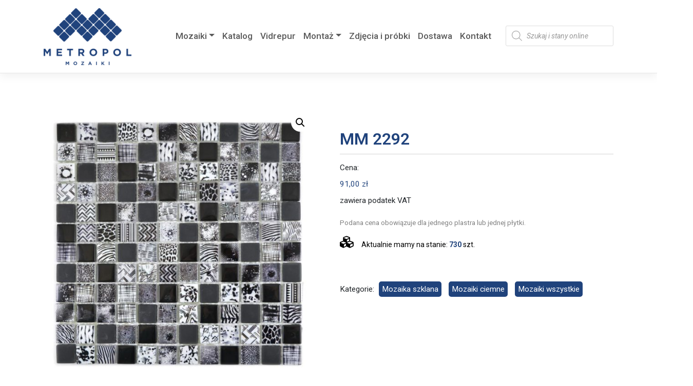

--- FILE ---
content_type: text/html; charset=UTF-8
request_url: https://www.metropolmozaiki.pl/produkt/mm-2292/
body_size: 21121
content:
<!DOCTYPE html><html lang="pl-PL"><head><meta charset="UTF-8"><meta name="viewport" content="width=device-width, initial-scale=1"><meta http-equiv="X-UA-Compatible" content="IE=edge"><link rel="profile" href="https://gmpg.org/xfn/11"><style type="text/css" media="all">img:is([sizes=auto i],[sizes^="auto," i]){contain-intrinsic-size:3000px 1500px}</style><link type="text/css" media="all" href="https://www.metropolmozaiki.pl/wp-content/cache/wpsol-minification/css/wpsol_ccf30a207da8fa41c89c8478be8ed789.css" rel="stylesheet" /><style type="text/css" media="all">img.wp-smiley,img.emoji{display:inline !important;border:0 !important;box-shadow:none !important;height:1em !important;width:1em !important;margin:0 .07em !important;vertical-align:-.1em !important;background:none !important;padding:0 !important}</style><link type="text/css" media="all" href="https://www.metropolmozaiki.pl/wp-content/cache/wpsol-minification/css/wpsol_f1fcfaec620398b6fc48440ebdd12d96.css" rel="stylesheet" /><link type="text/css" media="all" href="https://www.metropolmozaiki.pl/wp-content/cache/wpsol-minification/css/wpsol_49db983e0920158742ebe0eeb6eacf4d.css" rel="stylesheet" /><link type="text/css" media="all" href="https://www.metropolmozaiki.pl/wp-content/cache/wpsol-minification/css/wpsol_c111239b4f1af9764c61f8732f9f81e7.css" rel="stylesheet" /><link type="text/css" media="all" href="https://www.metropolmozaiki.pl/wp-content/cache/wpsol-minification/css/wpsol_25949713820195650361a2fe6caa80ec.css" rel="stylesheet" /><link type="text/css" media="all" href="https://www.metropolmozaiki.pl/wp-content/cache/wpsol-minification/css/wpsol_3fd2afa98866679439097f4ab102fe0a.css" rel="stylesheet" /><link type="text/css" media="all" href="https://www.metropolmozaiki.pl/wp-content/cache/wpsol-minification/css/wpsol_b6e3bea890e7f033c5746f08c9ecda2f.css" rel="stylesheet" /><link type="text/css" media="all" href="https://www.metropolmozaiki.pl/wp-content/cache/wpsol-minification/css/wpsol_c6232d054d11049552b684b7813b93eb.css" rel="stylesheet" /><link type="text/css" media="all" href="https://www.metropolmozaiki.pl/wp-content/cache/wpsol-minification/css/wpsol_658ed7c8d9872eb232101d85f58c8cc5.css" rel="stylesheet" /><link type="text/css" media="all" href="https://www.metropolmozaiki.pl/wp-content/cache/wpsol-minification/css/wpsol_adfcd841cee15661e0c95f3dd63f8fc7.css" rel="stylesheet" /><link type="text/css" media="all" href="https://www.metropolmozaiki.pl/wp-content/cache/wpsol-minification/css/wpsol_299085791e350b0637f53d381b5b674a.css" rel="stylesheet" /><link type="text/css" media="all" href="https://www.metropolmozaiki.pl/wp-content/cache/wpsol-minification/css/wpsol_fddcde3bea945785414c18e297baebcc.css" rel="stylesheet" /><link type="text/css" media="only screen and (max-width: 768px)" href="https://www.metropolmozaiki.pl/wp-content/cache/wpsol-minification/css/wpsol_9c3f142da9251f0f6c113358a6e293ca.css" rel="stylesheet" /><link type="text/css" media="all" href="https://www.metropolmozaiki.pl/wp-content/cache/wpsol-minification/css/wpsol_f118d7b8fbb688d1ba910f1f3422d609.css" rel="stylesheet" /><style type="text/css" media="all">.woocommerce form .form-row .required{visibility:visible}</style><link type="text/css" media="all" href="https://www.metropolmozaiki.pl/wp-content/cache/wpsol-minification/css/wpsol_a5bf64d5859ee94a3e8e93d592d6d2a0.css" rel="stylesheet" /><link type="text/css" media="all" href="https://www.metropolmozaiki.pl/wp-content/cache/wpsol-minification/css/wpsol_5cc1b2214ce7c7847aaf3741746787a4.css" rel="stylesheet" /><link type="text/css" media="all" href="https://www.metropolmozaiki.pl/wp-content/cache/wpsol-minification/css/wpsol_699a8f2f28e71d0231a1057ce173ca77.css" rel="stylesheet" /><link type="text/css" media="all" href="https://www.metropolmozaiki.pl/wp-content/cache/wpsol-minification/css/wpsol_b833a88d3f46bf3d27fe048ba5a8e83a.css" rel="stylesheet" /><link type="text/css" media="all" href="https://www.metropolmozaiki.pl/wp-content/cache/wpsol-minification/css/wpsol_c2ef56b64f81f3cf6656ab8e13c9ce90.css" rel="stylesheet" /><link type="text/css" media="all" href="https://www.metropolmozaiki.pl/wp-content/cache/wpsol-minification/css/wpsol_bea397ce300446761f6fa6e8a83a491e.css" rel="stylesheet" /><link type="text/css" media="all" href="https://www.metropolmozaiki.pl/wp-content/cache/wpsol-minification/css/wpsol_c2503e45914b613ba2ca5cf3e1bf62f8.css" rel="stylesheet" /><link type="text/css" media="all" href="https://www.metropolmozaiki.pl/wp-content/cache/wpsol-minification/css/wpsol_4fb5de588b57c488c8a2383ecd812142.css" rel="stylesheet" /><link type="text/css" media="all" href="https://www.metropolmozaiki.pl/wp-content/cache/wpsol-minification/css/wpsol_220f98ac1322e413fe0f0ed2b2010406.css" rel="stylesheet" /><link type="text/css" media="all" href="https://www.metropolmozaiki.pl/wp-content/cache/wpsol-minification/css/wpsol_9ac60fa8456bb18858d6bcff07eba633.css" rel="stylesheet" /><style type="text/css" media="all">/*MINIFIED;*/</style><style type="text/css" media="all">form.cart button.single_add_to_cart_button,.ppc-button-wrapper,.wc-ppcp-paylater-msg__container,form.cart .quantity,.widget.woocommerce.widget_shopping_cart{display:none !important}</style><link type="text/css" media="all" href="https://www.metropolmozaiki.pl/wp-content/cache/wpsol-minification/css/wpsol_5f0c1032a90405891022236f67a64e43.css" rel="stylesheet" /><link type="text/css" media="all" href="https://www.metropolmozaiki.pl/wp-content/cache/wpsol-minification/css/wpsol_4e4d5706a0b42bfc39677b1adf1e0cc2.css" rel="stylesheet" /><link type="text/css" media="all" href="https://www.metropolmozaiki.pl/wp-content/cache/wpsol-minification/css/wpsol_9703f9a4b42c06f87b9907abde8e0336.css" rel="stylesheet" /><link type="text/css" media="all" href="https://www.metropolmozaiki.pl/wp-content/cache/wpsol-minification/css/wpsol_f5610623f9ab2aa0660c946e3672e554.css" rel="stylesheet" /><link type="text/css" media="all" href="https://www.metropolmozaiki.pl/wp-content/cache/wpsol-minification/css/wpsol_59f27030f7a3b0e18eac99ea3886d243.css" rel="stylesheet" /><link type="text/css" media="all" href="https://www.metropolmozaiki.pl/wp-content/cache/wpsol-minification/css/wpsol_a2f42c89248cc2b1ced0765a47e27cc6.css" rel="stylesheet" /><link type="text/css" media="all" href="https://www.metropolmozaiki.pl/wp-content/cache/wpsol-minification/css/wpsol_6d752187b4d85a3984881ddf73406218.css" rel="stylesheet" /><link type="text/css" media="all" href="https://www.metropolmozaiki.pl/wp-content/cache/wpsol-minification/css/wpsol_af12ef8c4528189d98b0e34f29bfb4a9.css" rel="stylesheet" /><link type="text/css" media="all" href="https://www.metropolmozaiki.pl/wp-content/cache/wpsol-minification/css/wpsol_6ad9544dd481167fe2dea7572409e45a.css" rel="stylesheet" /><link type="text/css" media="all" href="https://www.metropolmozaiki.pl/wp-content/cache/wpsol-minification/css/wpsol_aae648ec410260f859ac89e58a8372c1.css" rel="stylesheet" /><link type="text/css" media="all" href="https://www.metropolmozaiki.pl/wp-content/cache/wpsol-minification/css/wpsol_253ec344ceb059135abce3febc7f524e.css" rel="stylesheet" /><link type="text/css" media="all" href="https://www.metropolmozaiki.pl/wp-content/cache/wpsol-minification/css/wpsol_5d06f3a3e232e748894befdbf6b2a613.css" rel="stylesheet" /><link type="text/css" media="all" href="https://www.metropolmozaiki.pl/wp-content/cache/wpsol-minification/css/wpsol_317fbc87772718eb181ec7feba35e148.css" rel="stylesheet" /><link type="text/css" media="all" href="https://www.metropolmozaiki.pl/wp-content/cache/wpsol-minification/css/wpsol_522a6e4ca897f1e3d5f7c5b5c1be0752.css" rel="stylesheet" /><link type="text/css" media="all" href="https://www.metropolmozaiki.pl/wp-content/cache/wpsol-minification/css/wpsol_522a6e4ca897f1e3d5f7c5b5c1be0752.css" rel="stylesheet" /><style type="text/css" media="all">.dgwt-wcas-ico-magnifier,.dgwt-wcas-ico-magnifier-handler{max-width:20px}.dgwt-wcas-search-wrapp{max-width:200px}.dgwt-wcas-search-icon{color:#20437c}.dgwt-wcas-search-icon path{fill:#20437c}</style><style type="text/css" media="all">#page-sub-header{background:#fff}</style><link type="text/css" media="all" href="https://www.metropolmozaiki.pl/wp-content/cache/wpsol-minification/css/wpsol_9e02a7858f3bc14bb2ae521543386c03.css" rel="stylesheet" /><style type="text/css" media="all">#to_top_scrollup{font-size:50px;width:50px;height:50px}</style><link type="text/css" media="all" href="https://www.metropolmozaiki.pl/wp-content/cache/wpsol-minification/css/wpsol_1f3a6b171a77604cee3ca74c25b1093b.css" rel="stylesheet" /><style type="text/css" media="all">.dgwt-wcas-menu-item-10281 .dgwt-wcas-ico-magnifier-handler path{fill:#20437c}</style><style type="text/css" media="all">.label_calc{display:inline-block;width:200px;text-align:right}</style><style type="text/css" media="all">.wpcf7-submit{background-color:#20437c;border:0;min-width:250px}</style><title>MM 2292 &#8211; Metropol Mozaiki</title><meta name='robots' content='max-image-preview:large' /><link rel="alternate" title="oEmbed (JSON)" type="application/json+oembed" href="https://www.metropolmozaiki.pl/wp-json/oembed/1.0/embed?url=https%3A%2F%2Fwww.metropolmozaiki.pl%2Fprodukt%2Fmm-2292%2F" /><link rel="alternate" title="oEmbed (XML)" type="text/xml+oembed" href="https://www.metropolmozaiki.pl/wp-json/oembed/1.0/embed?url=https%3A%2F%2Fwww.metropolmozaiki.pl%2Fprodukt%2Fmm-2292%2F&#038;format=xml" /><link rel='stylesheet' id='google-fonts-1-css' href='https://fonts.googleapis.com/css?family=Roboto%3A100%2C100italic%2C200%2C200italic%2C300%2C300italic%2C400%2C400italic%2C500%2C500italic%2C600%2C600italic%2C700%2C700italic%2C800%2C800italic%2C900%2C900italic&#038;display=auto&#038;subset=latin-ext&#038;ver=6.9' type='text/css' media='all' /><link rel="preconnect" href="https://fonts.gstatic.com/" crossorigin><script type="text/javascript">var pp={"ajax_url":"https://www.metropolmozaiki.pl/wp-admin/admin-ajax.php"};</script> <script type="text/javascript" src="https://www.metropolmozaiki.pl/wp-includes/js/jquery/jquery.min.js" id="jquery-core-js"></script> <script type="text/javascript" src="https://www.metropolmozaiki.pl/wp-includes/js/jquery/jquery-migrate.min.js" id="jquery-migrate-js"></script> <script type="text/javascript">!function($){"use strict";$(document).ready(function(){$(this).scrollTop()>100&&$(".hfe-scroll-to-top-wrap").removeClass("hfe-scroll-to-top-hide"),$(window).scroll(function(){$(this).scrollTop()<100?$(".hfe-scroll-to-top-wrap").fadeOut(300):$(".hfe-scroll-to-top-wrap").fadeIn(300)}),$(".hfe-scroll-to-top-wrap").on("click",function(){$("html, body").animate({scrollTop:0},300);return!1})})}(jQuery);if(typeof(window.wpfReadyList)=="undefined"){var v=jQuery.fn.jquery;if(v&&parseInt(v)>=3&&window.self===window.top){var readyList=[];window.originalReadyMethod=jQuery.fn.ready;jQuery.fn.ready=function(){if(arguments.length&&arguments.length>0&&typeof arguments[0]==="function"){readyList.push({"c":this,"a":arguments});}
return window.originalReadyMethod.apply(this,arguments);};window.wpfReadyList=readyList;}}</script> <script type="text/javascript">var to_top_options={"scroll_offset":"100","icon_opacity":"50","style":"icon","icon_type":"dashicons-arrow-up-alt2","icon_color":"#ffffff","icon_bg_color":"#000000","icon_size":"50","border_radius":"5","image":"https://www.metropolmozaiki.pl/wp-content/plugins/to-top/admin/images/default.png","image_width":"65","image_alt":"","location":"bottom-right","margin_x":"20","margin_y":"20","show_on_admin":"0","enable_autohide":"0","autohide_time":"2","enable_hide_small_device":"0","small_device_max_width":"640","reset":"0"};</script> <script type="text/javascript" src="https://www.metropolmozaiki.pl/wp-content/cache/wpsol-minification/js/wpsol_0056f42d6129a29fb7794a7bc8bc248c.js"></script> <script type="text/javascript" src="https://www.metropolmozaiki.pl/wp-content/plugins/woocommerce/assets/js/jquery-blockui/jquery.blockUI.min.js" id="jquery-blockui-js" defer="defer" data-wp-strategy="defer"></script> <script type="text/javascript">var wc_add_to_cart_params={"ajax_url":"/wp-admin/admin-ajax.php","wc_ajax_url":"/?wc-ajax=%%endpoint%%","i18n_view_cart":"Zobacz koszyk","cart_url":"https://www.metropolmozaiki.pl/koszyk/","is_cart":"","cart_redirect_after_add":"no"};</script> <script type="text/javascript" src="https://www.metropolmozaiki.pl/wp-content/plugins/woocommerce/assets/js/frontend/add-to-cart.min.js" id="wc-add-to-cart-js" defer="defer" data-wp-strategy="defer"></script> <script type="text/javascript" src="https://www.metropolmozaiki.pl/wp-content/plugins/woocommerce/assets/js/zoom/jquery.zoom.min.js" id="zoom-js" defer="defer" data-wp-strategy="defer"></script> <script type="text/javascript" src="https://www.metropolmozaiki.pl/wp-content/plugins/woocommerce/assets/js/flexslider/jquery.flexslider.min.js" id="flexslider-js" defer="defer" data-wp-strategy="defer"></script> <script type="text/javascript" src="https://www.metropolmozaiki.pl/wp-content/plugins/woocommerce/assets/js/photoswipe/photoswipe.min.js" id="photoswipe-js" defer="defer" data-wp-strategy="defer"></script> <script type="text/javascript" src="https://www.metropolmozaiki.pl/wp-content/plugins/woocommerce/assets/js/photoswipe/photoswipe-ui-default.min.js" id="photoswipe-ui-default-js" defer="defer" data-wp-strategy="defer"></script> <script type="text/javascript">var wc_single_product_params={"i18n_required_rating_text":"Prosz\u0119 wybra\u0107 ocen\u0119","i18n_product_gallery_trigger_text":"Wy\u015bwietl pe\u0142noekranow\u0105 galeri\u0119 obrazk\u00f3w","review_rating_required":"yes","flexslider":{"rtl":false,"animation":"slide","smoothHeight":true,"directionNav":false,"controlNav":"thumbnails","slideshow":false,"animationSpeed":500,"animationLoop":false,"allowOneSlide":false},"zoom_enabled":"1","zoom_options":[],"photoswipe_enabled":"1","photoswipe_options":{"shareEl":false,"closeOnScroll":false,"history":false,"hideAnimationDuration":0,"showAnimationDuration":0},"flexslider_enabled":"1"};</script> <script type="text/javascript" src="https://www.metropolmozaiki.pl/wp-content/plugins/woocommerce/assets/js/frontend/single-product.min.js" id="wc-single-product-js" defer="defer" data-wp-strategy="defer"></script> <script type="text/javascript" src="https://www.metropolmozaiki.pl/wp-content/plugins/woocommerce/assets/js/js-cookie/js.cookie.min.js" id="js-cookie-js" defer="defer" data-wp-strategy="defer"></script> <script type="text/javascript">var woocommerce_params={"ajax_url":"/wp-admin/admin-ajax.php","wc_ajax_url":"/?wc-ajax=%%endpoint%%"};</script> <script type="text/javascript" src="https://www.metropolmozaiki.pl/wp-content/plugins/woocommerce/assets/js/frontend/woocommerce.min.js" id="woocommerce-js" defer="defer" data-wp-strategy="defer"></script> <script type="text/javascript" src="https://www.metropolmozaiki.pl/wp-content/cache/wpsol-minification/js/wpsol_f6d46c9649b3de96857a3a22e20f1072.js"></script> <script type="text/javascript" src="https://www.metropolmozaiki.pl/wp-content/plugins/happy-elementor-addons/assets/vendor/dom-purify/purify.min.js" id="dom-purify-js"></script> <link rel="https://api.w.org/" href="https://www.metropolmozaiki.pl/wp-json/" /><link rel="alternate" title="JSON" type="application/json" href="https://www.metropolmozaiki.pl/wp-json/wp/v2/product/23065" /><link rel="EditURI" type="application/rsd+xml" title="RSD" href="https://www.metropolmozaiki.pl/xmlrpc.php?rsd" /><meta name="generator" content="WordPress 6.9" /><meta name="generator" content="WooCommerce 9.5.3" /><link rel="canonical" href="https://www.metropolmozaiki.pl/produkt/mm-2292/" /><link rel='shortlink' href='https://www.metropolmozaiki.pl/?p=23065' /><link rel="pingback" href="https://www.metropolmozaiki.pl/xmlrpc.php"> <noscript><style>.woocommerce-product-gallery{ opacity: 1 !important; }</style></noscript><meta name="generator" content="Elementor 3.26.2; features: additional_custom_breakpoints; settings: css_print_method-external, google_font-enabled, font_display-auto"><style class='wp-fonts-local' type='text/css'>@font-face{font-family:Inter;font-style:normal;font-weight:300 900;font-display:fallback;src:url('https://www.metropolmozaiki.pl/wp-content/plugins/woocommerce/assets/fonts/Inter-VariableFont_slnt,wght.woff2') format('woff2');font-stretch:normal;}
@font-face{font-family:Cardo;font-style:normal;font-weight:400;font-display:fallback;src:url('https://www.metropolmozaiki.pl/wp-content/plugins/woocommerce/assets/fonts/cardo_normal_400.woff2') format('woff2');}</style><link rel="icon" href="https://www.metropolmozaiki.pl/wp-content/uploads/2021/03/favicon-64x64.jpg" sizes="32x32" /><link rel="icon" href="https://www.metropolmozaiki.pl/wp-content/uploads/2021/03/favicon.jpg" sizes="192x192" /><link rel="apple-touch-icon" href="https://www.metropolmozaiki.pl/wp-content/uploads/2021/03/favicon.jpg" /><meta name="msapplication-TileImage" content="https://www.metropolmozaiki.pl/wp-content/uploads/2021/03/favicon.jpg" />  <script async src="https://www.googletagmanager.com/gtag/js?id=G-387Z09HD3N"></script> <script type="text/javascript">window.dataLayer=window.dataLayer||[];function gtag(){dataLayer.push(arguments);}
gtag('js',new Date());gtag('config','G-387Z09HD3N');</script> </head><body data-rsssl=1 class="wp-singular product-template-default single single-product postid-23065 wp-theme-wp-bootstrap-starter wp-child-theme-metropol-child-2 theme-wp-bootstrap-starter woocommerce woocommerce-page woocommerce-no-js ehf-footer ehf-template-wp-bootstrap-starter ehf-stylesheet-metropol-child-2 elementor-default elementor-kit-11"><div id="page" class="site"> <a class="skip-link screen-reader-text" href="#content">Skip to content</a><header id="masthead" class="site-header navbar-static-top navbar-light" role="banner"><div class="container"><nav class="navbar navbar-expand-xl navbar-expand-l p-0"><div class="navbar-brand"> <a href="https://www.metropolmozaiki.pl/"> <img src="https://www.metropolmozaiki.pl/wp-content/uploads/2021/03/metropol_logo.png" alt="Metropol Mozaiki"> </a></div> <button class="navbar-toggler" type="button" data-toggle="collapse" data-target="#main-nav" aria-controls="" aria-expanded="false" aria-label="Toggle navigation"> <span class="navbar-toggler-icon"></span> </button><div id="main-nav" class="collapse navbar-collapse justify-content-end"><ul id="menu-menu-glowne" class="navbar-nav"><li itemscope="itemscope" itemtype="https://www.schema.org/SiteNavigationElement" id="menu-item-10706" class="menu-item menu-item-type-custom menu-item-object-custom menu-item-has-children dropdown menu-item-10706 nav-item"><a title="Mozaiki" href="#" data-toggle="dropdown" aria-haspopup="true" aria-expanded="false" class="dropdown-toggle nav-link" id="menu-item-dropdown-10706">Mozaiki</a><ul class="dropdown-menu" aria-labelledby="menu-item-dropdown-10706" role="menu"><li itemscope="itemscope" itemtype="https://www.schema.org/SiteNavigationElement" id="menu-item-10719" class="menu-wszystkie menu-item menu-item-type-custom menu-item-object-custom menu-item-10719 nav-item"><a title="Wszystkie" href="/kategoria-produktu/wszystkie/" class="dropdown-item">Wszystkie</a></li><li itemscope="itemscope" itemtype="https://www.schema.org/SiteNavigationElement" id="menu-item-23815" class="menu-item menu-item-type-custom menu-item-object-custom menu-item-23815 nav-item"><a title="Nowości 2023" href="/kategoria-produktu/nowosc-2023" class="dropdown-item">Nowości 2023</a></li><li itemscope="itemscope" itemtype="https://www.schema.org/SiteNavigationElement" id="menu-item-12115" class="menu-item menu-item-type-custom menu-item-object-custom menu-item-12115 nav-item"><a title="Ceramiczna" href="/kategoria-produktu/mozaika-ceramiczna" class="dropdown-item">Ceramiczna</a></li><li itemscope="itemscope" itemtype="https://www.schema.org/SiteNavigationElement" id="menu-item-19147" class="menu-item menu-item-type-custom menu-item-object-custom menu-item-19147 nav-item"><a title="Kamienna" href="/kategoria-produktu/mozaika-kamienna" class="dropdown-item">Kamienna</a></li><li itemscope="itemscope" itemtype="https://www.schema.org/SiteNavigationElement" id="menu-item-19354" class="menu-item menu-item-type-custom menu-item-object-custom menu-item-19354 nav-item"><a title="Szklana" href="/kategoria-produktu/mozaika-szklana" class="dropdown-item">Szklana</a></li><li itemscope="itemscope" itemtype="https://www.schema.org/SiteNavigationElement" id="menu-item-19302" class="menu-item menu-item-type-custom menu-item-object-custom menu-item-19302 nav-item"><a title="Samoprzylepna" href="/kategoria-produktu/mozaika-samoprzylepna" class="dropdown-item">Samoprzylepna</a></li><li itemscope="itemscope" itemtype="https://www.schema.org/SiteNavigationElement" id="menu-item-19207" class="menu-item menu-item-type-custom menu-item-object-custom menu-item-19207 nav-item"><a title="Metalowa" href="/kategoria-produktu/mozaika-metalowa" class="dropdown-item">Metalowa</a></li><li itemscope="itemscope" itemtype="https://www.schema.org/SiteNavigationElement" id="menu-item-19409" class="menu-item menu-item-type-custom menu-item-object-custom menu-item-19409 nav-item"><a title="Basenowa" href="/kategoria-produktu/mozaiki-basenowe" class="dropdown-item">Basenowa</a></li><li itemscope="itemscope" itemtype="https://www.schema.org/SiteNavigationElement" id="menu-item-19253" class="menu-item menu-item-type-custom menu-item-object-custom menu-item-19253 nav-item"><a title="Mix" href="/kategoria-produktu/mozaika-mix" class="dropdown-item">Mix</a></li><li itemscope="itemscope" itemtype="https://www.schema.org/SiteNavigationElement" id="menu-item-23814" class="menu-item menu-item-type-custom menu-item-object-custom menu-item-23814 nav-item"><a title="Kamień naturalny-płytki" href="/plytki-z-kamienia-naturalnego" class="dropdown-item">Kamień naturalny-płytki</a></li><li itemscope="itemscope" itemtype="https://www.schema.org/SiteNavigationElement" id="menu-item-19058" class="menu-item menu-item-type-custom menu-item-object-custom menu-item-19058 nav-item"><a title="Gresowa/Konglomerat/Masa perłowa/Drewno" href="/kategoria-produktu/mozaika-gresowa-konglomerat-masa-perlowa-drewno" class="dropdown-item">Gresowa/Konglomerat/Masa perłowa/Drewno</a></li></ul></li><li itemscope="itemscope" itemtype="https://www.schema.org/SiteNavigationElement" id="menu-item-10789" class="menu-item menu-item-type-post_type menu-item-object-page menu-item-10789 nav-item"><a title="Katalog" href="https://www.metropolmozaiki.pl/katalog-produktow/" class="nav-link">Katalog</a></li><li itemscope="itemscope" itemtype="https://www.schema.org/SiteNavigationElement" id="menu-item-10277" class="menu-item menu-item-type-post_type menu-item-object-page menu-item-10277 nav-item"><a title="Vidrepur" href="https://www.metropolmozaiki.pl/mozaiki-vidrepur/" class="nav-link">Vidrepur</a></li><li itemscope="itemscope" itemtype="https://www.schema.org/SiteNavigationElement" id="menu-item-10801" class="menu-item menu-item-type-custom menu-item-object-custom menu-item-has-children dropdown menu-item-10801 nav-item"><a title="Montaż" href="#" data-toggle="dropdown" aria-haspopup="true" aria-expanded="false" class="dropdown-toggle nav-link" id="menu-item-dropdown-10801">Montaż</a><ul class="dropdown-menu" aria-labelledby="menu-item-dropdown-10801" role="menu"><li itemscope="itemscope" itemtype="https://www.schema.org/SiteNavigationElement" id="menu-item-10966" class="menu-item menu-item-type-post_type menu-item-object-page menu-item-10966 nav-item"><a title="Mozaika ceramiczna" href="https://www.metropolmozaiki.pl/instrukcja-mozaika-ceramiczna/" class="dropdown-item">Mozaika ceramiczna</a></li><li itemscope="itemscope" itemtype="https://www.schema.org/SiteNavigationElement" id="menu-item-10806" class="menu-item menu-item-type-post_type menu-item-object-page menu-item-10806 nav-item"><a title="Mozaika szklana" href="https://www.metropolmozaiki.pl/instrukcja-mozaika-szklana/" class="dropdown-item">Mozaika szklana</a></li><li itemscope="itemscope" itemtype="https://www.schema.org/SiteNavigationElement" id="menu-item-10805" class="menu-item menu-item-type-post_type menu-item-object-page menu-item-10805 nav-item"><a title="Mozaika drewniana" href="https://www.metropolmozaiki.pl/instrukcja-mozaika-drewniana/" class="dropdown-item">Mozaika drewniana</a></li><li itemscope="itemscope" itemtype="https://www.schema.org/SiteNavigationElement" id="menu-item-10804" class="menu-item menu-item-type-post_type menu-item-object-page menu-item-10804 nav-item"><a title="Mozaika metalowa" href="https://www.metropolmozaiki.pl/instrukcja-mozaika-metalowa/" class="dropdown-item">Mozaika metalowa</a></li><li itemscope="itemscope" itemtype="https://www.schema.org/SiteNavigationElement" id="menu-item-10803" class="menu-item menu-item-type-post_type menu-item-object-page menu-item-10803 nav-item"><a title="Mozaika kamienna" href="https://www.metropolmozaiki.pl/instrukcja-mozaika-kamienna/" class="dropdown-item">Mozaika kamienna</a></li><li itemscope="itemscope" itemtype="https://www.schema.org/SiteNavigationElement" id="menu-item-10802" class="menu-item menu-item-type-post_type menu-item-object-page menu-item-10802 nav-item"><a title="Mozaika samoprzylepna" href="https://www.metropolmozaiki.pl/instrukcja-mozaika-samoprzylepna/" class="dropdown-item">Mozaika samoprzylepna</a></li></ul></li><li itemscope="itemscope" itemtype="https://www.schema.org/SiteNavigationElement" id="menu-item-10276" class="menu-item menu-item-type-post_type menu-item-object-page menu-item-10276 nav-item"><a title="Zdjęcia i próbki" href="https://www.metropolmozaiki.pl/zdjecia-i-probki/" class="nav-link">Zdjęcia i próbki</a></li><li itemscope="itemscope" itemtype="https://www.schema.org/SiteNavigationElement" id="menu-item-10338" class="menu-item menu-item-type-post_type menu-item-object-page menu-item-10338 nav-item"><a title="Dostawa" href="https://www.metropolmozaiki.pl/dostawa/" class="nav-link">Dostawa</a></li><li itemscope="itemscope" itemtype="https://www.schema.org/SiteNavigationElement" id="menu-item-79" class="menu-item menu-item-type-post_type menu-item-object-page menu-item-79 nav-item"><a title="Kontakt" href="https://www.metropolmozaiki.pl/kontakt/" class="nav-link">Kontakt</a></li><li itemscope="itemscope" itemtype="https://www.schema.org/SiteNavigationElement" id="menu-item-10281" class="menu-item menu-item-type-custom menu-item-object-custom menu-item-10281 nav-item"><div  class="dgwt-wcas-search-wrapp dgwt-wcas-no-submit dgwt-wcas-menu-item-10281  woocommerce dgwt-wcas-style-solaris js-dgwt-wcas-layout-icon-flexible dgwt-wcas-layout-icon-flexible js-dgwt-wcas-mobile-overlay-enabled"> <svg class="dgwt-wcas-loader-circular dgwt-wcas-icon-preloader" viewBox="25 25 50 50"> <circle class="dgwt-wcas-loader-circular-path" cx="50" cy="50" r="20" fill="none"
stroke-miterlimit="10"/> </svg> <a href="#"  class="dgwt-wcas-search-icon js-dgwt-wcas-search-icon-handler"> <svg class="dgwt-wcas-ico-magnifier-handler" xmlns="http://www.w3.org/2000/svg"
xmlns:xlink="http://www.w3.org/1999/xlink" x="0px" y="0px"
viewBox="0 0 51.539 51.361" xml:space="preserve"> <path 						 d="M51.539,49.356L37.247,35.065c3.273-3.74,5.272-8.623,5.272-13.983c0-11.742-9.518-21.26-21.26-21.26 S0,9.339,0,21.082s9.518,21.26,21.26,21.26c5.361,0,10.244-1.999,13.983-5.272l14.292,14.292L51.539,49.356z M2.835,21.082 c0-10.176,8.249-18.425,18.425-18.425s18.425,8.249,18.425,18.425S31.436,39.507,21.26,39.507S2.835,31.258,2.835,21.082z"/> </svg> </a><div class="dgwt-wcas-search-icon-arrow"></div><form class="dgwt-wcas-search-form" role="search" action="https://www.metropolmozaiki.pl/" method="get"><div class="dgwt-wcas-sf-wrapp"> <svg class="dgwt-wcas-ico-magnifier" xmlns="http://www.w3.org/2000/svg"
xmlns:xlink="http://www.w3.org/1999/xlink" x="0px" y="0px"
viewBox="0 0 51.539 51.361" xml:space="preserve"> <path 						 d="M51.539,49.356L37.247,35.065c3.273-3.74,5.272-8.623,5.272-13.983c0-11.742-9.518-21.26-21.26-21.26 S0,9.339,0,21.082s9.518,21.26,21.26,21.26c5.361,0,10.244-1.999,13.983-5.272l14.292,14.292L51.539,49.356z M2.835,21.082 c0-10.176,8.249-18.425,18.425-18.425s18.425,8.249,18.425,18.425S31.436,39.507,21.26,39.507S2.835,31.258,2.835,21.082z"/> </svg> <label class="screen-reader-text"
for="dgwt-wcas-search-input-1">Wyszukiwarka produktów</label><input id="dgwt-wcas-search-input-1"
type="search"
class="dgwt-wcas-search-input"
name="s"
value=""
placeholder="Szukaj i stany online"
autocomplete="off"
/><div class="dgwt-wcas-preloader"></div><div class="dgwt-wcas-voice-search"></div> <input type="hidden" name="post_type" value="product"/> <input type="hidden" name="dgwt_wcas" value="1"/></div></form></div></li></ul></div></nav></div></header><div id="content" class="site-content"><div class="container"><div class="row"><section id="primary" class="content-area col-sm-12 col-md-12 col-lg-12"><div id="main" class="site-main" role="main"><div class="woocommerce-notices-wrapper"></div><div id="product-23065" class="product type-product post-23065 status-publish first instock product_cat-mozaika-szklana product_cat-ciemne product_cat-wszystkie has-post-thumbnail purchasable product-type-simple"><div class="woocommerce-product-gallery woocommerce-product-gallery--with-images woocommerce-product-gallery--columns-4 images" data-columns="4" style="opacity: 0; transition: opacity .25s ease-in-out;"><figure class="woocommerce-product-gallery__wrapper"><div data-thumb="https://www.metropolmozaiki.pl/wp-content/uploads/2023/03/MM-2292_1-100x100.jpg" data-thumb-alt="MM 2292" data-thumb-srcset="https://www.metropolmozaiki.pl/wp-content/uploads/2023/03/MM-2292_1-100x100.jpg 100w, https://www.metropolmozaiki.pl/wp-content/uploads/2023/03/MM-2292_1-300x300.jpg 300w, https://www.metropolmozaiki.pl/wp-content/uploads/2023/03/MM-2292_1-150x150.jpg 150w, https://www.metropolmozaiki.pl/wp-content/uploads/2023/03/MM-2292_1-768x768.jpg 768w, https://www.metropolmozaiki.pl/wp-content/uploads/2023/03/MM-2292_1-600x600.jpg 600w, https://www.metropolmozaiki.pl/wp-content/uploads/2023/03/MM-2292_1-64x64.jpg 64w, https://www.metropolmozaiki.pl/wp-content/uploads/2023/03/MM-2292_1.jpg 1000w"  data-thumb-sizes="(max-width: 100px) 100vw, 100px" class="woocommerce-product-gallery__image"><a href="https://www.metropolmozaiki.pl/wp-content/uploads/2023/03/MM-2292_1.jpg"><img fetchpriority="high" width="600" height="600" src="https://www.metropolmozaiki.pl/wp-content/uploads/2023/03/MM-2292_1-600x600.jpg" class="wp-post-image" alt="MM 2292" data-caption="" data-src="https://www.metropolmozaiki.pl/wp-content/uploads/2023/03/MM-2292_1.jpg" data-large_image="https://www.metropolmozaiki.pl/wp-content/uploads/2023/03/MM-2292_1.jpg" data-large_image_width="1000" data-large_image_height="1000" decoding="async" srcset="https://www.metropolmozaiki.pl/wp-content/uploads/2023/03/MM-2292_1-600x600.jpg 600w, https://www.metropolmozaiki.pl/wp-content/uploads/2023/03/MM-2292_1-300x300.jpg 300w, https://www.metropolmozaiki.pl/wp-content/uploads/2023/03/MM-2292_1-150x150.jpg 150w, https://www.metropolmozaiki.pl/wp-content/uploads/2023/03/MM-2292_1-768x768.jpg 768w, https://www.metropolmozaiki.pl/wp-content/uploads/2023/03/MM-2292_1-100x100.jpg 100w, https://www.metropolmozaiki.pl/wp-content/uploads/2023/03/MM-2292_1-64x64.jpg 64w, https://www.metropolmozaiki.pl/wp-content/uploads/2023/03/MM-2292_1.jpg 1000w" sizes="(max-width: 600px) 100vw, 600px" /></a></div></figure></div><div class="summary entry-summary"><h1 class="" style="color:#20437C; border-bottom: solid 1px lightgrey;">MM 2292</h1><p style="margin-bottom: 0px;"> Cena:</p><p class="price" style="color: #007bff; text-align:left; margin: 10px 0 10px 0;"><span class="woocommerce-Price-amount amount"><bdi>91,00&nbsp;<span class="woocommerce-Price-currencySymbol">&#122;&#322;</span></bdi></span></p><p> zawiera podatek VAT</p><p style="margin:0 0 15px 0; font-size:10pt; color: grey;"> Podana cena obowiązuje dla jednego plastra lub jednej płytki.</p><p class="stock in-stock" style="color:black;"><i class="fas fa-cubes" style="font-size:20pt; margin-right:15px;"></i>Aktualnie mamy na stanie: <span style="color: #20437C; font-weight: bold;">730</span> szt.</p><form class="cart" action="https://www.metropolmozaiki.pl/produkt/mm-2292/" method="post" enctype='multipart/form-data'><div class="quantity"> <label class="screen-reader-text" for="quantity_69724c6dc060a">ilość MM 2292</label> <input
type="number"
id="quantity_69724c6dc060a"
class="input-text qty text"
name="quantity"
value="1"
aria-label="Ilość produktu"
min="1"
max="730"
step="1"
placeholder=""
inputmode="numeric"
autocomplete="off"
/></div><button type="submit" name="add-to-cart" value="23065" class="single_add_to_cart_button button alt">Dodaj do koszyka</button></form><div class="product_meta"> <span class="posted_in">Kategorie: <a href="https://www.metropolmozaiki.pl/kategoria-produktu/mozaika-szklana/" rel="tag">Mozaika szklana</a> <a href="https://www.metropolmozaiki.pl/kategoria-produktu/ciemne/" rel="tag">Mozaiki ciemne</a> <a href="https://www.metropolmozaiki.pl/kategoria-produktu/wszystkie/" rel="tag">Mozaiki wszystkie</a></span></div></div><div class="woocommerce-tabs wc-tabs-wrapper"><ul class="tabs wc-tabs" role="tablist"><li class="description_tab" id="tab-title-description" role="tab" aria-controls="tab-description"> <a href="#tab-description"> Opis </a></li><li class="additional_information_tab" id="tab-title-additional_information" role="tab" aria-controls="tab-additional_information"> <a href="#tab-additional_information"> Informacje dodatkowe </a></li><li class="attrib_calc_tab_tab" id="tab-title-attrib_calc_tab" role="tab" aria-controls="tab-attrib_calc_tab"> <a href="#tab-attrib_calc_tab"> Kalkulator </a></li><li class="sample_tab_tab" id="tab-title-sample_tab" role="tab" aria-controls="tab-sample_tab"> <a href="#tab-sample_tab"> Zamów próbkę </a></li></ul><div class="woocommerce-Tabs-panel woocommerce-Tabs-panel--description panel entry-content wc-tab" id="tab-description" role="tabpanel" aria-labelledby="tab-title-description"><h2>Opis</h2><p>mozaika szklana plaster &#8211; wymiar : 298&#215;298 mm</p></div><div class="woocommerce-Tabs-panel woocommerce-Tabs-panel--additional_information panel entry-content wc-tab" id="tab-additional_information" role="tabpanel" aria-labelledby="tab-title-additional_information"><h2>Informacje dodatkowe</h2><table class="woocommerce-product-attributes shop_attributes"><tr class="woocommerce-product-attributes-item woocommerce-product-attributes-item--weight"><th class="woocommerce-product-attributes-item__label">Waga</th><td class="woocommerce-product-attributes-item__value">1,5 kg</td></tr><tr class="woocommerce-product-attributes-item woocommerce-product-attributes-item--dimensions"><th class="woocommerce-product-attributes-item__label">Wymiary</th><td class="woocommerce-product-attributes-item__value">298 &times; 298 &times; 8 mm</td></tr><tr class="woocommerce-product-attributes-item woocommerce-product-attributes-item--attribute_pa_grubosc-elementu-mm"><th class="woocommerce-product-attributes-item__label">Grubość Elementu [mm]</th><td class="woocommerce-product-attributes-item__value"><p>8</p></td></tr><tr class="woocommerce-product-attributes-item woocommerce-product-attributes-item--attribute_pa_rozmiar-elementu-mm"><th class="woocommerce-product-attributes-item__label">Rozmiar Elementu [mm]</th><td class="woocommerce-product-attributes-item__value"><p>23x23x8</p></td></tr><tr class="woocommerce-product-attributes-item woocommerce-product-attributes-item--attribute_pa_szerokosc-fugi-mm"><th class="woocommerce-product-attributes-item__label">Szerokość fugi [mm]</th><td class="woocommerce-product-attributes-item__value"><p>1.5</p></td></tr><tr class="woocommerce-product-attributes-item woocommerce-product-attributes-item--attribute_pa_pei"><th class="woocommerce-product-attributes-item__label">PEI</th><td class="woocommerce-product-attributes-item__value"><p>&#8211;</p></td></tr><tr class="woocommerce-product-attributes-item woocommerce-product-attributes-item--attribute_pa_ilosc-plastrow-w-opakowaniu"><th class="woocommerce-product-attributes-item__label">Ilość plastrów w opakowaniu</th><td class="woocommerce-product-attributes-item__value"><p>11</p></td></tr><tr class="woocommerce-product-attributes-item woocommerce-product-attributes-item--attribute_pa_ilosc-m2-w-opakowaniu"><th class="woocommerce-product-attributes-item__label">Ilość m2 w opakowaniu</th><td class="woocommerce-product-attributes-item__value"><p>0.98</p></td></tr><tr class="woocommerce-product-attributes-item woocommerce-product-attributes-item--attribute_pa_mrozoodpornosc"><th class="woocommerce-product-attributes-item__label">Mrozoodporność</th><td class="woocommerce-product-attributes-item__value"><p>nie</p></td></tr><tr class="woocommerce-product-attributes-item woocommerce-product-attributes-item--attribute_pa_montaz-na-scianie"><th class="woocommerce-product-attributes-item__label">Montaż na ścianie</th><td class="woocommerce-product-attributes-item__value"><p>tak</p></td></tr><tr class="woocommerce-product-attributes-item woocommerce-product-attributes-item--attribute_pa_montaz-na-podlodze"><th class="woocommerce-product-attributes-item__label">Montaż na podłodze</th><td class="woocommerce-product-attributes-item__value"><p>nie</p></td></tr><tr class="woocommerce-product-attributes-item woocommerce-product-attributes-item--attribute_pa_montaz-wewnatrz"><th class="woocommerce-product-attributes-item__label">Montaż wewnątrz</th><td class="woocommerce-product-attributes-item__value"><p>nie</p></td></tr><tr class="woocommerce-product-attributes-item woocommerce-product-attributes-item--attribute_pa_montaz-na-zewnatrz"><th class="woocommerce-product-attributes-item__label">Montaż na zewnątrz</th><td class="woocommerce-product-attributes-item__value"><p>nie</p></td></tr><tr class="woocommerce-product-attributes-item woocommerce-product-attributes-item--attribute_pa_mozliwe-zachlapanie"><th class="woocommerce-product-attributes-item__label">Możliwe zachlapanie</th><td class="woocommerce-product-attributes-item__value"><p>tak</p></td></tr><tr class="woocommerce-product-attributes-item woocommerce-product-attributes-item--attribute_pa_miejsca-mokre"><th class="woocommerce-product-attributes-item__label">Miejsca mokre</th><td class="woocommerce-product-attributes-item__value"><p>tak</p></td></tr><tr class="woocommerce-product-attributes-item woocommerce-product-attributes-item--attribute_pa_miejsca-permanentnie-mokre"><th class="woocommerce-product-attributes-item__label">Miejsca permanentnie mokre</th><td class="woocommerce-product-attributes-item__value"><p>nie</p></td></tr><tr class="woocommerce-product-attributes-item woocommerce-product-attributes-item--attribute_pa_wykonczenie-powierzchni"><th class="woocommerce-product-attributes-item__label">Wykończenie powierzchni</th><td class="woocommerce-product-attributes-item__value"><p>połysk</p></td></tr><tr class="woocommerce-product-attributes-item woocommerce-product-attributes-item--attribute_pa_ksztalt-elementu"><th class="woocommerce-product-attributes-item__label">Kształt elementu</th><td class="woocommerce-product-attributes-item__value"><p>kwadrat</p></td></tr><tr class="woocommerce-product-attributes-item woocommerce-product-attributes-item--attribute_pa_kolor"><th class="woocommerce-product-attributes-item__label">Kolor</th><td class="woocommerce-product-attributes-item__value"><p>czarny, srebrny</p></td></tr></table></div><div class="woocommerce-Tabs-panel woocommerce-Tabs-panel--attrib_calc_tab panel entry-content wc-tab" id="tab-attrib_calc_tab" role="tabpanel" aria-labelledby="tab-title-attrib_calc_tab"><div class="kalkulator"> Dzięki naszemu kalkulatorowi szybko sprawdzisz ile mozaiki potrzebujesz.<br/> Obliczenia zostaną zaokrąglone do pełnego plastra mozaiki. <br/><br/> <b>Wybierz wariant obliczeń:</b><br/><br/> <input type="radio" name="choice" value="powierzchnia" id="radio-powierzchnia" onchange="radio_click(this.value)" checked> <label style="margin-right:20px;" for="radio-powierzchnia">powierzchnia w m²</label> <input type="radio" name="choice" value="wymiary" id="radio-wymiary" onchange="radio_click(this.value)"> <label for="radio-wymiary">wymiary ściany</label> <br/><br/> <label id="formularz_wysokosc_label" style="display:none;" class="label_calc">Wysokość powierzchni [m]:</label> <input id="formularz_wysokosc" style="display:none; margin-bottom: 10px;" type="text"><label id="formularz_szerokosc_label" style="display:none;"class="label_calc">Szerkość powierzchni [m]:</label> <input id="formularz_szerokosc" style="display:none;" type="text"><label id="formularz_powierzchnia_label"  class="label_calc">Powierzchnia [m²]:</label> <input id="formularz_powierzchnia" type="text"> <br/><br/> <label class="label_calc">Potrzebna ilość plastrów:</label> <input style="color: red;" id="formularz_plastry" type="text" readonly> <br/><br/> <button class="btn" style="width: 200px; background-color: #20437C; color:white;" onclick="obliczIloscPlastrow()">Oblicz</button> </span></div> <script type="text/javascript">let wariant_obliczen="powierzchnia";function obliczIloscPlastrow(){var formularz_szerokosc=document.getElementById("formularz_szerokosc").value.replace(",",".");var formularz_wysokosc=document.getElementById("formularz_wysokosc").value.replace(",",".");var formularz_powierzchnia=document.getElementById("formularz_powierzchnia").value.replace(",",".")
if(wariant_obliczen=="wymiary"){var powierzchnia=formularz_szerokosc*formularz_wysokosc;}
if(wariant_obliczen=="powierzchnia"){var powierzchnia=formularz_powierzchnia;}
var powierzchnia_plastra=(298/1000)*(298/1000);var reszta=powierzchnia%powierzchnia_plastra
if(reszta>0){document.getElementById("formularz_plastry").value=Math.floor(powierzchnia/powierzchnia_plastra)+1;}else{document.getElementById("formularz_plastry").value=Math.floor(powierzchnia/powierzchnia_plastra);}};function radio_click(value){wariant_obliczen=value;document.getElementById("formularz_plastry").value="";if(value=="wymiary"){document.getElementById("formularz_wysokosc_label").style.display="inline-block";document.getElementById("formularz_wysokosc").style.display="inline-block";document.getElementById("formularz_szerokosc_label").style.display="inline-block";document.getElementById("formularz_szerokosc").style.display="inline-block";document.getElementById("formularz_powierzchnia_label").style.display="none";document.getElementById("formularz_powierzchnia").style.display="none";}
if(value=="powierzchnia"){document.getElementById("formularz_wysokosc_label").style.display="none";document.getElementById("formularz_wysokosc").style.display="none";document.getElementById("formularz_szerokosc_label").style.display="none";document.getElementById("formularz_szerokosc").style.display="none";document.getElementById("formularz_powierzchnia_label").style.display="inline-block";document.getElementById("formularz_powierzchnia").style.display="inline-block";}};</script> </div><div class="woocommerce-Tabs-panel woocommerce-Tabs-panel--sample_tab panel entry-content wc-tab" id="tab-sample_tab" role="tabpanel" aria-labelledby="tab-title-sample_tab"><div class="wpcf7 no-js" id="wpcf7-f12565-p23065-o1" lang="pl-PL" dir="ltr" data-wpcf7-id="12565"><div class="screen-reader-response"><p role="status" aria-live="polite" aria-atomic="true"></p><ul></ul></div><form action="/produkt/mm-2292/#wpcf7-f12565-p23065-o1" method="post" class="wpcf7-form init" aria-label="Formularz kontaktowy" novalidate="novalidate" data-status="init"><div style="display: none;"> <input type="hidden" name="_wpcf7" value="12565" /> <input type="hidden" name="_wpcf7_version" value="6.0.1" /> <input type="hidden" name="_wpcf7_locale" value="pl_PL" /> <input type="hidden" name="_wpcf7_unit_tag" value="wpcf7-f12565-p23065-o1" /> <input type="hidden" name="_wpcf7_container_post" value="23065" /> <input type="hidden" name="_wpcf7_posted_data_hash" value="" /></div><p>Oferujemy Państwu możliwość zamówienia u nas próbki mozaiki w cenie <b>20 zł</b>.<br /> Dostawa na Państwa lub klienta adres - <b>dostawa 3-5 dni roboczych</b>.</p><h3>Zamawiający:</h3><p><label> Nazwa firmy<br /> <span class="wpcf7-form-control-wrap" data-name="company-name"><input size="40" maxlength="400" class="wpcf7-form-control wpcf7-text wpcf7-validates-as-required" aria-required="true" aria-invalid="false" value="" type="text" name="company-name" /></span> </label><br /> <label> Adres<br /> <span class="wpcf7-form-control-wrap" data-name="company-address"><input size="40" maxlength="400" class="wpcf7-form-control wpcf7-text wpcf7-validates-as-required" aria-required="true" aria-invalid="false" value="" type="text" name="company-address" /></span> </label><br /> <label> Zamawiający<br /> <span class="wpcf7-form-control-wrap" data-name="company-purchaser"><input size="40" maxlength="400" class="wpcf7-form-control wpcf7-text wpcf7-validates-as-required" aria-required="true" aria-invalid="false" value="" type="text" name="company-purchaser" /></span> </label><br /> <label> Telefon kontaktowy<br /> <span class="wpcf7-form-control-wrap" data-name="company-phone"><input size="40" maxlength="400" class="wpcf7-form-control wpcf7-text wpcf7-validates-as-required" aria-required="true" aria-invalid="false" value="" type="text" name="company-phone" /></span> </label></p><h3>Wysyłka do klienta:</h3><p>Prosimy o uzupełnienie poniższych danych w przypadku wysyłki bezpośrednio do klienta:</p><p><label>Imię i nazwisko<br /> <span class="wpcf7-form-control-wrap" data-name="client-name"><input size="40" maxlength="400" class="wpcf7-form-control wpcf7-text" aria-invalid="false" value="" type="text" name="client-name" /></span></label><br /> <label>Ulica<br /> <span class="wpcf7-form-control-wrap" data-name="client-street"><input size="40" maxlength="400" class="wpcf7-form-control wpcf7-text" aria-invalid="false" value="" type="text" name="client-street" /></span></label><br /> <label>Kod pocztowy<br /> <span class="wpcf7-form-control-wrap" data-name="client-postalcode"><input size="40" maxlength="400" class="wpcf7-form-control wpcf7-text" aria-invalid="false" value="" type="text" name="client-postalcode" /></span></label><br /> <label>Miasto<br /> <span class="wpcf7-form-control-wrap" data-name="client-city"><input size="40" maxlength="400" class="wpcf7-form-control wpcf7-text" aria-invalid="false" value="" type="text" name="client-city" /></span></label><br /> <label>Telefon kontaktowy<br /> <span class="wpcf7-form-control-wrap" data-name="client-phone"><input size="40" maxlength="400" class="wpcf7-form-control wpcf7-text" aria-invalid="false" value="" type="text" name="client-phone" /></span></label></p><p><input class="wpcf7-form-control wpcf7-submit has-spinner" type="submit" value="Wyślij" /></p><div class="wpcf7-response-output" aria-hidden="true"></div></form></div></div></div><section class="related products"><h2>Podobne produkty</h2><ul class="products columns-4"><li class="product type-product post-21447 status-publish first instock product_cat-mozaika-ceramiczna product_cat-ciemne product_cat-wszystkie has-post-thumbnail purchasable product-type-simple"> <a href="https://www.metropolmozaiki.pl/produkt/mm-1403/" class="woocommerce-LoopProduct-link woocommerce-loop-product__link"><img width="300" height="300" src="https://www.metropolmozaiki.pl/wp-content/uploads/2023/03/MM-1403_1-300x300.jpg" class="attachment-woocommerce_thumbnail size-woocommerce_thumbnail" alt="" decoding="async" srcset="https://www.metropolmozaiki.pl/wp-content/uploads/2023/03/MM-1403_1-300x300.jpg 300w, https://www.metropolmozaiki.pl/wp-content/uploads/2023/03/MM-1403_1-150x150.jpg 150w, https://www.metropolmozaiki.pl/wp-content/uploads/2023/03/MM-1403_1-768x768.jpg 768w, https://www.metropolmozaiki.pl/wp-content/uploads/2023/03/MM-1403_1-600x600.jpg 600w, https://www.metropolmozaiki.pl/wp-content/uploads/2023/03/MM-1403_1-100x100.jpg 100w, https://www.metropolmozaiki.pl/wp-content/uploads/2023/03/MM-1403_1-64x64.jpg 64w, https://www.metropolmozaiki.pl/wp-content/uploads/2023/03/MM-1403_1.jpg 1000w" sizes="(max-width: 300px) 100vw, 300px" /><h2 class="woocommerce-loop-product__title">MM 1403</h2> <span class="price"><span class="woocommerce-Price-amount amount"><bdi>77,00&nbsp;<span class="woocommerce-Price-currencySymbol">&#122;&#322;</span></bdi></span></span><div style="border-top: 1px solid lightgrey; color: black; font-size:10pt; text-align: center; margin-top: 10px; margin-bottom: 10px; padding-top:5px;">Na stanie: <b>1148</b> szt.</div><div style="text-align:center;"><span style="font-size: 8pt; color: white; background-color: #627678; padding: 5px; margin: 5px 5px 0 0; border-radius: 5px;">PEI 2</span><span style="font-size: 8pt; color: white; background-color: #627678; padding: 5px; margin: 5px 5px 0 0; border-radius: 5px;">połysk</span></div></a></li><li class="product type-product post-21459 status-publish instock product_cat-mozaika-ceramiczna product_cat-ciemne product_cat-wszystkie has-post-thumbnail purchasable product-type-simple"> <a href="https://www.metropolmozaiki.pl/produkt/mm-1406/" class="woocommerce-LoopProduct-link woocommerce-loop-product__link"><img width="300" height="300" src="https://www.metropolmozaiki.pl/wp-content/uploads/2023/03/MM-1406_1-300x300.jpg" class="attachment-woocommerce_thumbnail size-woocommerce_thumbnail" alt="" decoding="async" srcset="https://www.metropolmozaiki.pl/wp-content/uploads/2023/03/MM-1406_1-300x300.jpg 300w, https://www.metropolmozaiki.pl/wp-content/uploads/2023/03/MM-1406_1-150x150.jpg 150w, https://www.metropolmozaiki.pl/wp-content/uploads/2023/03/MM-1406_1-768x768.jpg 768w, https://www.metropolmozaiki.pl/wp-content/uploads/2023/03/MM-1406_1-600x600.jpg 600w, https://www.metropolmozaiki.pl/wp-content/uploads/2023/03/MM-1406_1-100x100.jpg 100w, https://www.metropolmozaiki.pl/wp-content/uploads/2023/03/MM-1406_1-64x64.jpg 64w, https://www.metropolmozaiki.pl/wp-content/uploads/2023/03/MM-1406_1.jpg 1000w" sizes="(max-width: 300px) 100vw, 300px" /><h2 class="woocommerce-loop-product__title">MM 1406</h2> <span class="price"><span class="woocommerce-Price-amount amount"><bdi>77,00&nbsp;<span class="woocommerce-Price-currencySymbol">&#122;&#322;</span></bdi></span></span><div style="border-top: 1px solid lightgrey; color: black; font-size:10pt; text-align: center; margin-top: 10px; margin-bottom: 10px; padding-top:5px;">Na stanie: <b>703</b> szt.</div><div style="text-align:center;"><span style="font-size: 8pt; color: white; background-color: #627678; padding: 5px; margin: 5px 5px 0 0; border-radius: 5px;">PEI 2</span><span style="font-size: 8pt; color: white; background-color: #627678; padding: 5px; margin: 5px 5px 0 0; border-radius: 5px;">połysk</span></div></a></li><li class="product type-product post-21613 status-publish instock product_cat-mozaika-ceramiczna product_cat-ciemne product_cat-wszystkie has-post-thumbnail purchasable product-type-simple"> <a href="https://www.metropolmozaiki.pl/produkt/mm-1448/" class="woocommerce-LoopProduct-link woocommerce-loop-product__link"><img width="300" height="300" src="https://www.metropolmozaiki.pl/wp-content/uploads/2023/03/MM-1448_1-300x300.jpg" class="attachment-woocommerce_thumbnail size-woocommerce_thumbnail" alt="" decoding="async" srcset="https://www.metropolmozaiki.pl/wp-content/uploads/2023/03/MM-1448_1-300x300.jpg 300w, https://www.metropolmozaiki.pl/wp-content/uploads/2023/03/MM-1448_1-150x150.jpg 150w, https://www.metropolmozaiki.pl/wp-content/uploads/2023/03/MM-1448_1-768x768.jpg 768w, https://www.metropolmozaiki.pl/wp-content/uploads/2023/03/MM-1448_1-600x600.jpg 600w, https://www.metropolmozaiki.pl/wp-content/uploads/2023/03/MM-1448_1-100x100.jpg 100w, https://www.metropolmozaiki.pl/wp-content/uploads/2023/03/MM-1448_1-64x64.jpg 64w, https://www.metropolmozaiki.pl/wp-content/uploads/2023/03/MM-1448_1.jpg 1000w" sizes="(max-width: 300px) 100vw, 300px" /><h2 class="woocommerce-loop-product__title">MM 1448</h2> <span class="price"><span class="woocommerce-Price-amount amount"><bdi>64,00&nbsp;<span class="woocommerce-Price-currencySymbol">&#122;&#322;</span></bdi></span></span><div style="border-top: 1px solid lightgrey; color: black; font-size:10pt; text-align: center; margin-top: 10px; margin-bottom: 10px; padding-top:5px;">Na stanie: <b>1650</b> szt.</div><div style="text-align:center;"><span style="font-size: 8pt; color: white; background-color: #627678; padding: 5px; margin: 5px 5px 0 0; border-radius: 5px;">PEI 3</span><span style="font-size: 8pt; color: white; background-color: #627678; padding: 5px; margin: 5px 5px 0 0; border-radius: 5px;">mat</span></div></a></li><li class="product type-product post-21455 status-publish last instock product_cat-mozaika-ceramiczna product_cat-ciemne product_cat-wszystkie product_cat-nowosc-2023 has-post-thumbnail purchasable product-type-simple"> <a href="https://www.metropolmozaiki.pl/produkt/mm-1405/" class="woocommerce-LoopProduct-link woocommerce-loop-product__link"><img width="300" height="300" src="https://www.metropolmozaiki.pl/wp-content/uploads/2023/03/MM-1405_1-300x300.jpg" class="attachment-woocommerce_thumbnail size-woocommerce_thumbnail" alt="" decoding="async" srcset="https://www.metropolmozaiki.pl/wp-content/uploads/2023/03/MM-1405_1-300x300.jpg 300w, https://www.metropolmozaiki.pl/wp-content/uploads/2023/03/MM-1405_1-150x150.jpg 150w, https://www.metropolmozaiki.pl/wp-content/uploads/2023/03/MM-1405_1-768x768.jpg 768w, https://www.metropolmozaiki.pl/wp-content/uploads/2023/03/MM-1405_1-600x600.jpg 600w, https://www.metropolmozaiki.pl/wp-content/uploads/2023/03/MM-1405_1-100x100.jpg 100w, https://www.metropolmozaiki.pl/wp-content/uploads/2023/03/MM-1405_1-64x64.jpg 64w, https://www.metropolmozaiki.pl/wp-content/uploads/2023/03/MM-1405_1.jpg 1000w" sizes="(max-width: 300px) 100vw, 300px" /><h2 class="woocommerce-loop-product__title">MM 1405</h2> <span class="price"><span class="woocommerce-Price-amount amount"><bdi>77,00&nbsp;<span class="woocommerce-Price-currencySymbol">&#122;&#322;</span></bdi></span></span><div style="border-top: 1px solid lightgrey; color: black; font-size:10pt; text-align: center; margin-top: 10px; margin-bottom: 10px; padding-top:5px;">Na stanie: <b>1286</b> szt.</div><div style="text-align:center;"><span style="font-size: 8pt; color: white; background-color: #627678; padding: 5px; margin: 5px 5px 0 0; border-radius: 5px;">PEI 2</span><span style="font-size: 8pt; color: white; background-color: #627678; padding: 5px; margin: 5px 5px 0 0; border-radius: 5px;">połysk</span></div></a></li></ul></section></div></div></section><footer itemtype="https://schema.org/WPFooter" itemscope="itemscope" id="colophon" role="contentinfo"><div class='footer-width-fixer'><div data-elementor-type="wp-post" data-elementor-id="47" class="elementor elementor-47" data-elementor-settings="{&quot;ha_cmc_init_switcher&quot;:&quot;no&quot;}"><section class="elementor-section elementor-top-section elementor-element elementor-element-958a1cc elementor-section-full_width elementor-section-stretched elementor-section-height-default elementor-section-height-default" data-id="958a1cc" data-element_type="section" data-settings="{&quot;background_background&quot;:&quot;classic&quot;,&quot;stretch_section&quot;:&quot;section-stretched&quot;,&quot;_ha_eqh_enable&quot;:false}"><div class="elementor-container elementor-column-gap-default"><div class="elementor-column elementor-col-33 elementor-top-column elementor-element elementor-element-6f21f27" data-id="6f21f27" data-element_type="column" data-settings="{&quot;background_background&quot;:&quot;classic&quot;}"><div class="elementor-widget-wrap"></div></div><div class="elementor-column elementor-col-33 elementor-top-column elementor-element elementor-element-456a697" data-id="456a697" data-element_type="column" data-settings="{&quot;background_background&quot;:&quot;classic&quot;}"><div class="elementor-widget-wrap elementor-element-populated"><section class="elementor-section elementor-inner-section elementor-element elementor-element-b032273 elementor-section-boxed elementor-section-height-default elementor-section-height-default" data-id="b032273" data-element_type="section" data-settings="{&quot;_ha_eqh_enable&quot;:false}"><div class="elementor-container elementor-column-gap-default"><div class="elementor-column elementor-col-33 elementor-inner-column elementor-element elementor-element-19cca71" data-id="19cca71" data-element_type="column" data-settings="{&quot;background_background&quot;:&quot;classic&quot;}"><div class="elementor-widget-wrap"></div></div><div class="elementor-column elementor-col-33 elementor-inner-column elementor-element elementor-element-333ddd3" data-id="333ddd3" data-element_type="column" data-settings="{&quot;background_background&quot;:&quot;classic&quot;}"><div class="elementor-widget-wrap elementor-element-populated"><div class="elementor-element elementor-element-f35177b elementor-widget elementor-widget-text-editor" data-id="f35177b" data-element_type="widget" data-widget_type="text-editor.default"><div class="elementor-widget-container"><p><strong>Metropol.Art</strong><br />ul. Jeziorna 45<br />62-035 Błażejewo<br />tel: +48 61 67 07 333<br />e-mail: biuro@metropol.art</p></div></div></div></div><div class="elementor-column elementor-col-33 elementor-inner-column elementor-element elementor-element-bfee112" data-id="bfee112" data-element_type="column" data-settings="{&quot;background_background&quot;:&quot;classic&quot;}"><div class="elementor-widget-wrap"></div></div></div></section></div></div><div class="elementor-column elementor-col-33 elementor-top-column elementor-element elementor-element-ebe8078" data-id="ebe8078" data-element_type="column" data-settings="{&quot;background_background&quot;:&quot;classic&quot;}"><div class="elementor-widget-wrap"></div></div></div></section><section class="elementor-section elementor-top-section elementor-element elementor-element-2ea1be4 elementor-section-full_width elementor-section-stretched elementor-section-height-default elementor-section-height-default" data-id="2ea1be4" data-element_type="section" data-settings="{&quot;background_background&quot;:&quot;classic&quot;,&quot;stretch_section&quot;:&quot;section-stretched&quot;,&quot;_ha_eqh_enable&quot;:false}"><div class="elementor-container elementor-column-gap-no"><div class="elementor-column elementor-col-100 elementor-top-column elementor-element elementor-element-336602f" data-id="336602f" data-element_type="column" data-settings="{&quot;background_background&quot;:&quot;classic&quot;}"><div class="elementor-widget-wrap elementor-element-populated"><div class="elementor-element elementor-element-c6c113b ha-has-bg-overlay elementor-widget elementor-widget-text-editor" data-id="c6c113b" data-element_type="widget" data-widget_type="text-editor.default"><div class="elementor-widget-container"><p>Wszelkie prawa zastrzeżone &#8211; Metropol.art &#8211; <a href="/polityka-prywatnosci">Polityka prywatności</a></p></div></div></div></div></div></section></div></div></footer></div> <script type="speculationrules">{"prefetch":[{"source":"document","where":{"and":[{"href_matches":"/*"},{"not":{"href_matches":["/wp-*.php","/wp-admin/*","/wp-content/uploads/*","/wp-content/*","/wp-content/plugins/*","/wp-content/themes/metropol-child-2/*","/wp-content/themes/wp-bootstrap-starter/*","/*\\?(.+)"]}},{"not":{"selector_matches":"a[rel~=\"nofollow\"]"}},{"not":{"selector_matches":".no-prefetch, .no-prefetch a"}}]},"eagerness":"conservative"}]}</script> <span aria-hidden="true" id="to_top_scrollup" class="dashicons dashicons-arrow-up-alt2"><span class="screen-reader-text">Scroll Up</span></span><script type="application/ld+json">{"@context":"https:\/\/schema.org\/","@type":"Product","@id":"https:\/\/www.metropolmozaiki.pl\/produkt\/mm-2292\/#product","name":"MM 2292","url":"https:\/\/www.metropolmozaiki.pl\/produkt\/mm-2292\/","description":"mozaika szklana plaster - wymiar : 298x298 mm","image":"https:\/\/www.metropolmozaiki.pl\/wp-content\/uploads\/2023\/03\/MM-2292_1.jpg","sku":"MM 2292","offers":[{"@type":"Offer","priceSpecification":[{"@type":"UnitPriceSpecification","price":"91.00","priceCurrency":"PLN","valueAddedTaxIncluded":false,"validThrough":"2027-12-31"}],"priceValidUntil":"2027-12-31","availability":"http:\/\/schema.org\/InStock","url":"https:\/\/www.metropolmozaiki.pl\/produkt\/mm-2292\/","seller":{"@type":"Organization","name":"Metropol Mozaiki","url":"https:\/\/www.metropolmozaiki.pl"}}]}</script> <script type="text/javascript">;(function($,w){'use strict';let $window=$(w);$(document).ready(function(){let isEnable="";let isEnableLazyMove="";let speed=isEnableLazyMove?'0.7':'0.2';if(!isEnable){return;}
if(typeof haCursor=='undefined'||haCursor==null){initiateHaCursorObject(speed);}
setTimeout(function(){let targetCursor=$('.ha-cursor');if(targetCursor){if(!isEnable){$('body').removeClass('hm-init-default-cursor-none');$('.ha-cursor').addClass('ha-init-hide');}else{$('body').addClass('hm-init-default-cursor-none');$('.ha-cursor').removeClass('ha-init-hide');}}},500);});}(jQuery,window));</script> <script type="text/javascript">const lazyloadRunObserver=()=>{const lazyloadBackgrounds=document.querySelectorAll(`.e-con.e-parent:not(.e-lazyloaded)`);const lazyloadBackgroundObserver=new IntersectionObserver((entries)=>{entries.forEach((entry)=>{if(entry.isIntersecting){let lazyloadBackground=entry.target;if(lazyloadBackground){lazyloadBackground.classList.add('e-lazyloaded');}
lazyloadBackgroundObserver.unobserve(entry.target);}});},{rootMargin:'200px 0px 200px 0px'});lazyloadBackgrounds.forEach((lazyloadBackground)=>{lazyloadBackgroundObserver.observe(lazyloadBackground);});};const events=['DOMContentLoaded','elementor/lazyload/observe',];events.forEach((event)=>{document.addEventListener(event,lazyloadRunObserver);});</script> <div class="pswp" tabindex="-1" role="dialog" aria-hidden="true"><div class="pswp__bg"></div><div class="pswp__scroll-wrap"><div class="pswp__container"><div class="pswp__item"></div><div class="pswp__item"></div><div class="pswp__item"></div></div><div class="pswp__ui pswp__ui--hidden"><div class="pswp__top-bar"><div class="pswp__counter"></div> <button class="pswp__button pswp__button--close" aria-label="Zamknij (Esc)"></button> <button class="pswp__button pswp__button--share" aria-label="Udostępnij"></button> <button class="pswp__button pswp__button--fs" aria-label="Przełącz tryb pełnoekranowy"></button> <button class="pswp__button pswp__button--zoom" aria-label="Powiększ/zmniejsz"></button><div class="pswp__preloader"><div class="pswp__preloader__icn"><div class="pswp__preloader__cut"><div class="pswp__preloader__donut"></div></div></div></div></div><div class="pswp__share-modal pswp__share-modal--hidden pswp__single-tap"><div class="pswp__share-tooltip"></div></div> <button class="pswp__button pswp__button--arrow--left" aria-label="Poprzedni (strzałka w lewo)"></button> <button class="pswp__button pswp__button--arrow--right" aria-label="Następny (strzałka w prawo)"></button><div class="pswp__caption"><div class="pswp__caption__center"></div></div></div></div></div> <script type="text/javascript">(function(){var c=document.body.className;c=c.replace(/woocommerce-no-js/,'woocommerce-js');document.body.className=c;})();</script> <script type="text/template" id="tmpl-variation-template"><div class="woocommerce-variation-description">{{{ data.variation.variation_description }}}</div>
	<div class="woocommerce-variation-price">{{{ data.variation.price_html }}}</div>
	<div class="woocommerce-variation-availability">{{{ data.variation.availability_html }}}</div></script> <script type="text/template" id="tmpl-unavailable-variation-template"><p>Przepraszamy, ten produkt jest niedostępny. Prosimy wybrać inną kombinację.</p></script> <script type="text/javascript" src="https://www.metropolmozaiki.pl/wp-includes/js/jquery/ui/core.min.js" id="jquery-ui-core-js"></script> <script type="text/javascript" src="https://www.metropolmozaiki.pl/wp-includes/js/jquery/ui/menu.min.js" id="jquery-ui-menu-js"></script> <script type="text/javascript" src="https://www.metropolmozaiki.pl/wp-includes/js/dist/dom-ready.min.js" id="wp-dom-ready-js"></script> <script type="text/javascript" src="https://www.metropolmozaiki.pl/wp-includes/js/dist/hooks.min.js" id="wp-hooks-js"></script> <script type="text/javascript" src="https://www.metropolmozaiki.pl/wp-includes/js/dist/i18n.min.js" id="wp-i18n-js"></script> <script type="text/javascript">wp.i18n.setLocaleData({'text direction\u0004ltr':['ltr']});</script> <script type="text/javascript">(function(domain,translations){var localeData=translations.locale_data[domain]||translations.locale_data.messages;localeData[""].domain=domain;wp.i18n.setLocaleData(localeData,domain);})("default",{"translation-revision-date":"2025-12-01 09:45:52+0000","generator":"GlotPress\/4.0.3","domain":"messages","locale_data":{"messages":{"":{"domain":"messages","plural-forms":"nplurals=3; plural=(n == 1) ? 0 : ((n % 10 >= 2 && n % 10 <= 4 && (n % 100 < 12 || n % 100 > 14)) ? 1 : 2);","lang":"pl"},"Notifications":["Powiadomienia"]}},"comment":{"reference":"wp-includes\/js\/dist\/a11y.js"}});</script> <script type="text/javascript" src="https://www.metropolmozaiki.pl/wp-includes/js/dist/a11y.min.js" id="wp-a11y-js"></script> <script type="text/javascript" src="https://www.metropolmozaiki.pl/wp-includes/js/jquery/ui/autocomplete.min.js" id="jquery-ui-autocomplete-js"></script> <script type="text/javascript" src="https://www.metropolmozaiki.pl/wp-content/cache/wpsol-minification/js/wpsol_2e187162915b1d22fd4558fee30f5613.js"></script> <script type="text/javascript">var wpcf7={"api":{"root":"https:\/\/www.metropolmozaiki.pl\/wp-json\/","namespace":"contact-form-7\/v1"},"cached":1};</script> <script type="text/javascript" src="https://www.metropolmozaiki.pl/wp-content/cache/wpsol-minification/js/wpsol_2912c657d0592cc532dff73d0d2ce7bb.js"></script> <script type="text/javascript">var HappyLocalize={"ajax_url":"https://www.metropolmozaiki.pl/wp-admin/admin-ajax.php","nonce":"d6bb45a452","pdf_js_lib":"https://www.metropolmozaiki.pl/wp-content/plugins/happy-elementor-addons/assets/vendor/pdfjs/lib"};</script> <script type="text/javascript" src="https://www.metropolmozaiki.pl/wp-content/plugins/happy-elementor-addons/assets/js/happy-addons.min.js" id="happy-elementor-addons-js"></script> <script type="text/javascript" src="https://www.metropolmozaiki.pl/wp-content/themes/wp-bootstrap-starter/inc/assets/js/popper.min.js" id="wp-bootstrap-starter-popper-js"></script> <script type="text/javascript" src="https://www.metropolmozaiki.pl/wp-content/themes/wp-bootstrap-starter/inc/assets/js/bootstrap.min.js" id="wp-bootstrap-starter-bootstrapjs-js"></script> <script type="text/javascript" src="https://www.metropolmozaiki.pl/wp-content/themes/wp-bootstrap-starter/inc/assets/js/theme-script.min.js" id="wp-bootstrap-starter-themejs-js"></script> <script type="text/javascript" src="https://www.metropolmozaiki.pl/wp-content/themes/wp-bootstrap-starter/inc/assets/js/skip-link-focus-fix.min.js" id="wp-bootstrap-starter-skip-link-focus-fix-js"></script> <script type="text/javascript" src="https://www.metropolmozaiki.pl/wp-content/cache/wpsol-minification/js/wpsol_94d041d462db321cdb888066586f2068.js"></script> <script type="text/javascript">var elementskit={resturl:'https://www.metropolmozaiki.pl/wp-json/elementskit/v1/',}</script> <script type="text/javascript" src="https://www.metropolmozaiki.pl/wp-content/cache/wpsol-minification/js/wpsol_3266c8f80b985a3be04473bceaee5f0b.js"></script> <script type="text/javascript" src="https://www.metropolmozaiki.pl/wp-content/plugins/woocommerce/assets/js/sourcebuster/sourcebuster.min.js" id="sourcebuster-js-js"></script> <script type="text/javascript">var wc_order_attribution={"params":{"lifetime":1.0000000000000000818030539140313095458623138256371021270751953125e-5,"session":30,"base64":false,"ajaxurl":"https://www.metropolmozaiki.pl/wp-admin/admin-ajax.php","prefix":"wc_order_attribution_","allowTracking":true},"fields":{"source_type":"current.typ","referrer":"current_add.rf","utm_campaign":"current.cmp","utm_source":"current.src","utm_medium":"current.mdm","utm_content":"current.cnt","utm_id":"current.id","utm_term":"current.trm","utm_source_platform":"current.plt","utm_creative_format":"current.fmt","utm_marketing_tactic":"current.tct","session_entry":"current_add.ep","session_start_time":"current_add.fd","session_pages":"session.pgs","session_count":"udata.vst","user_agent":"udata.uag"}};</script> <script type="text/javascript" src="https://www.metropolmozaiki.pl/wp-content/plugins/woocommerce/assets/js/frontend/order-attribution.min.js" id="wc-order-attribution-js"></script> <script type="text/javascript" src="https://www.metropolmozaiki.pl/wp-content/plugins/happy-elementor-addons/assets/js/extension-reading-progress-bar.min.js" id="happy-reading-progress-bar-js"></script> <script type="text/javascript">var localize={"ajaxurl":"https://www.metropolmozaiki.pl/wp-admin/admin-ajax.php","nonce":"fd50882a05","i18n":{"added":"Added ","compare":"Compare","loading":"Loading..."},"eael_translate_text":{"required_text":"is a required field","invalid_text":"Invalid","billing_text":"Billing","shipping_text":"Shipping","fg_mfp_counter_text":"of"},"page_permalink":"https://www.metropolmozaiki.pl/produkt/mm-2292/","cart_redirectition":"no","cart_page_url":"https://www.metropolmozaiki.pl/koszyk/","el_breakpoints":{"mobile":{"label":"Mobilny Pionowy","value":767,"default_value":767,"direction":"max","is_enabled":true},"mobile_extra":{"label":"Mobilny Poziomy","value":880,"default_value":880,"direction":"max","is_enabled":false},"tablet":{"label":"Portret tabletu","value":1024,"default_value":1024,"direction":"max","is_enabled":true},"tablet_extra":{"label":"Ekran tabletu","value":1200,"default_value":1200,"direction":"max","is_enabled":false},"laptop":{"label":"Laptop","value":1366,"default_value":1366,"direction":"max","is_enabled":false},"widescreen":{"label":"Szeroki ekran","value":2400,"default_value":2400,"direction":"min","is_enabled":false}}};</script> <script type="text/javascript" src="https://www.metropolmozaiki.pl/wp-content/plugins/essential-addons-for-elementor-lite/assets/front-end/js/view/general.min.js" id="eael-general-js"></script> <script type="text/javascript">var dgwt_wcas={"labels":{"post":"Wpis","page":"Strona","vendor":"Sprzedawca","product_plu":"Produkty","post_plu":"Wpisy","page_plu":"Strony","vendor_plu":"Sprzedawcy","sku_label":"SKU:","sale_badge":"Promocja","vendor_sold_by":"Sprzedawane przez:","featured_badge":"Wyr\u00f3\u017cnione","in":"w","read_more":"kontynuuj czytanie","no_results":"\":( nie znale\\u017ali\\u015bmy takiej mozaiki\"","no_results_default":"Brak wynik\u00f3w","show_more":"Zobacz wszystkie mozaiki","show_more_details":"Zobacz wszystkie mozaiki","search_placeholder":"Szukaj i stany online","submit":"Szukaj","search_hist":"Twoja historia wyszukiwania","search_hist_clear":"Wyczy\u015b\u0107","tax_product_cat_plu":"Kategorie","tax_product_cat":"Kategoria","tax_product_tag_plu":"Tagi","tax_product_tag":"Tag"},"ajax_search_endpoint":"/?wc-ajax=dgwt_wcas_ajax_search","ajax_details_endpoint":"/?wc-ajax=dgwt_wcas_result_details","ajax_prices_endpoint":"/?wc-ajax=dgwt_wcas_get_prices","action_search":"dgwt_wcas_ajax_search","action_result_details":"dgwt_wcas_result_details","action_get_prices":"dgwt_wcas_get_prices","min_chars":"2","width":"auto","show_details_panel":"","show_images":"1","show_price":"","show_desc":"","show_sale_badge":"","show_featured_badge":"","dynamic_prices":"","is_rtl":"","show_preloader":"1","show_headings":"1","preloader_url":"","taxonomy_brands":"","img_url":"https://www.metropolmozaiki.pl/wp-content/plugins/ajax-search-for-woocommerce/assets/img/","is_premium":"","layout_breakpoint":"992","mobile_overlay_breakpoint":"992","mobile_overlay_wrapper":"body","mobile_overlay_delay":"0","debounce_wait_ms":"400","send_ga_events":"1","enable_ga_site_search_module":"","magnifier_icon":"\t\t\t\t\u003Csvg class=\"\" xmlns=\"http://www.w3.org/2000/svg\"\n\t\t\t\t\t xmlns:xlink=\"http://www.w3.org/1999/xlink\" x=\"0px\" y=\"0px\"\n\t\t\t\t\t viewBox=\"0 0 51.539 51.361\" xml:space=\"preserve\"\u003E\n\t\t             \u003Cpath \t\t\t\t\t\t d=\"M51.539,49.356L37.247,35.065c3.273-3.74,5.272-8.623,5.272-13.983c0-11.742-9.518-21.26-21.26-21.26 S0,9.339,0,21.082s9.518,21.26,21.26,21.26c5.361,0,10.244-1.999,13.983-5.272l14.292,14.292L51.539,49.356z M2.835,21.082 c0-10.176,8.249-18.425,18.425-18.425s18.425,8.249,18.425,18.425S31.436,39.507,21.26,39.507S2.835,31.258,2.835,21.082z\"/\u003E\n\t\t\t\t\u003C/svg\u003E\n\t\t\t\t","magnifier_icon_pirx":"\t\t\t\t\u003Csvg class=\"\" xmlns=\"http://www.w3.org/2000/svg\" width=\"18\" height=\"18\" viewBox=\"0 0 18 18\"\u003E\n\t\t\t\t\t\u003Cpath  d=\" M 16.722523,17.901412 C 16.572585,17.825208 15.36088,16.670476 14.029846,15.33534 L 11.609782,12.907819 11.01926,13.29667 C 8.7613237,14.783493 5.6172703,14.768302 3.332423,13.259528 -0.07366363,11.010358 -1.0146502,6.5989684 1.1898146,3.2148776\n\t\t\t\t\t\t  1.5505179,2.6611594 2.4056498,1.7447266 2.9644271,1.3130497 3.4423015,0.94387379 4.3921825,0.48568469 5.1732652,0.2475835 5.886299,0.03022609 6.1341883,0 7.2037391,0 8.2732897,0 8.521179,0.03022609 9.234213,0.2475835 c 0.781083,0.23810119 1.730962,0.69629029 2.208837,1.0654662\n\t\t\t\t\t\t  0.532501,0.4113763 1.39922,1.3400096 1.760153,1.8858877 1.520655,2.2998531 1.599025,5.3023778 0.199549,7.6451086 -0.208076,0.348322 -0.393306,0.668209 -0.411622,0.710863 -0.01831,0.04265 1.065556,1.18264 2.408603,2.533307 1.343046,1.350666 2.486621,2.574792 2.541278,2.720279 0.282475,0.7519\n\t\t\t\t\t\t  -0.503089,1.456506 -1.218488,1.092917 z M 8.4027892,12.475062 C 9.434946,12.25579 10.131043,11.855461 10.99416,10.984753 11.554519,10.419467 11.842507,10.042366 12.062078,9.5863882 12.794223,8.0659672 12.793657,6.2652398 12.060578,4.756293 11.680383,3.9737304 10.453587,2.7178427\n\t\t\t\t\t\t  9.730569,2.3710306 8.6921295,1.8729196 8.3992147,1.807606 7.2037567,1.807606 6.0082984,1.807606 5.7153841,1.87292 4.6769446,2.3710306 3.9539263,2.7178427 2.7271301,3.9737304 2.3469352,4.756293 1.6138384,6.2652398 1.6132726,8.0659672 2.3454252,9.5863882 c 0.4167354,0.8654208 1.5978784,2.0575608\n\t\t\t\t\t\t  2.4443766,2.4671358 1.0971012,0.530827 2.3890403,0.681561 3.6130134,0.421538 z\n\t\t\t\t\t\"/\u003E\n\t\t\t\t\u003C/svg\u003E\n\t\t\t\t","history_icon":"\t\t\t\t\u003Csvg class=\"\" xmlns=\"http://www.w3.org/2000/svg\" width=\"18\" height=\"16\"\u003E\n\t\t\t\t\t\u003Cg transform=\"translate(-17.498822,-36.972165)\"\u003E\n\t\t\t\t\t\t\u003Cpath \t\t\t\t\t\t\td=\"m 26.596964,52.884295 c -0.954693,-0.11124 -2.056421,-0.464654 -2.888623,-0.926617 -0.816472,-0.45323 -1.309173,-0.860824 -1.384955,-1.145723 -0.106631,-0.400877 0.05237,-0.801458 0.401139,-1.010595 0.167198,-0.10026 0.232609,-0.118358 0.427772,-0.118358 0.283376,0 0.386032,0.04186 0.756111,0.308336 1.435559,1.033665 3.156285,1.398904 4.891415,1.038245 2.120335,-0.440728 3.927688,-2.053646 4.610313,-4.114337 0.244166,-0.737081 0.291537,-1.051873 0.293192,-1.948355 0.0013,-0.695797 -0.0093,-0.85228 -0.0806,-1.189552 -0.401426,-1.899416 -1.657702,-3.528366 -3.392535,-4.398932 -2.139097,-1.073431 -4.69701,-0.79194 -6.613131,0.727757 -0.337839,0.267945 -0.920833,0.890857 -1.191956,1.27357 -0.66875,0.944 -1.120577,2.298213 -1.120577,3.35859 v 0.210358 h 0.850434 c 0.82511,0 0.854119,0.0025 0.974178,0.08313 0.163025,0.109516 0.246992,0.333888 0.182877,0.488676 -0.02455,0.05927 -0.62148,0.693577 -1.32651,1.40957 -1.365272,1.3865 -1.427414,1.436994 -1.679504,1.364696 -0.151455,-0.04344 -2.737016,-2.624291 -2.790043,-2.784964 -0.05425,-0.16438 0.02425,-0.373373 0.179483,-0.477834 0.120095,-0.08082 0.148717,-0.08327 0.970779,-0.08327 h 0.847035 l 0.02338,-0.355074 c 0.07924,-1.203664 0.325558,-2.153721 0.819083,-3.159247 1.083047,-2.206642 3.117598,-3.79655 5.501043,-4.298811 0.795412,-0.167616 1.880855,-0.211313 2.672211,-0.107576 3.334659,0.437136 6.147035,3.06081 6.811793,6.354741 0.601713,2.981541 -0.541694,6.025743 -2.967431,7.900475 -1.127277,0.871217 -2.441309,1.407501 -3.893104,1.588856 -0.447309,0.05588 -1.452718,0.06242 -1.883268,0.01225 z m 3.375015,-5.084703 c -0.08608,-0.03206 -2.882291,-1.690237 -3.007703,-1.783586 -0.06187,-0.04605 -0.160194,-0.169835 -0.218507,-0.275078 L 26.639746,45.549577 V 43.70452 41.859464 L 26.749,41.705307 c 0.138408,-0.195294 0.31306,-0.289155 0.538046,-0.289155 0.231638,0 0.438499,0.109551 0.563553,0.298452 l 0.10019,0.151342 0.01053,1.610898 0.01053,1.610898 0.262607,0.154478 c 1.579961,0.929408 2.399444,1.432947 2.462496,1.513106 0.253582,0.322376 0.140877,0.816382 -0.226867,0.994404 -0.148379,0.07183 -0.377546,0.09477 -0.498098,0.04986 z\"/\u003E\n\t\t\t\t\t\u003C/g\u003E\n\t\t\t\t\u003C/svg\u003E\n\t\t\t\t","close_icon":"\t\t\t\t\u003Csvg class=\"\" xmlns=\"http://www.w3.org/2000/svg\" height=\"24\" viewBox=\"0 0 24 24\"\n\t\t\t\t\t width=\"24\"\u003E\n\t\t\t\t\t\u003Cpath \t\t\t\t\t\td=\"M18.3 5.71c-.39-.39-1.02-.39-1.41 0L12 10.59 7.11 5.7c-.39-.39-1.02-.39-1.41 0-.39.39-.39 1.02 0 1.41L10.59 12 5.7 16.89c-.39.39-.39 1.02 0 1.41.39.39 1.02.39 1.41 0L12 13.41l4.89 4.89c.39.39 1.02.39 1.41 0 .39-.39.39-1.02 0-1.41L13.41 12l4.89-4.89c.38-.38.38-1.02 0-1.4z\"/\u003E\n\t\t\t\t\u003C/svg\u003E\n\t\t\t\t","back_icon":"\t\t\t\t\u003Csvg class=\"\" xmlns=\"http://www.w3.org/2000/svg\" viewBox=\"0 0 16 16\"\u003E\n\t\t\t\t\t\u003Cpath \t\t\t\t\t\td=\"M14 6.125H3.351l4.891-4.891L7 0 0 7l7 7 1.234-1.234L3.35 7.875H14z\" fill-rule=\"evenodd\"/\u003E\n\t\t\t\t\u003C/svg\u003E\n\t\t\t\t","preloader_icon":"\t\t\t\t\u003Csvg class=\"dgwt-wcas-loader-circular \" viewBox=\"25 25 50 50\"\u003E\n\t\t\t\t\t\u003Ccircle class=\"dgwt-wcas-loader-circular-path\" cx=\"50\" cy=\"50\" r=\"20\" fill=\"none\"\n\t\t\t\t\t\t stroke-miterlimit=\"10\"/\u003E\n\t\t\t\t\u003C/svg\u003E\n\t\t\t\t","voice_search_inactive_icon":"\t\t\t\t\u003Csvg class=\"dgwt-wcas-voice-search-mic-inactive\" xmlns=\"http://www.w3.org/2000/svg\" height=\"24\"\n\t\t\t\t\t width=\"24\"\u003E\n\t\t\t\t\t\u003Cpath \t\t\t\t\t\td=\"M12 13Q11.15 13 10.575 12.425Q10 11.85 10 11V5Q10 4.15 10.575 3.575Q11.15 3 12 3Q12.85 3 13.425 3.575Q14 4.15 14 5V11Q14 11.85 13.425 12.425Q12.85 13 12 13ZM12 8Q12 8 12 8Q12 8 12 8Q12 8 12 8Q12 8 12 8Q12 8 12 8Q12 8 12 8Q12 8 12 8Q12 8 12 8ZM11.5 20.5V16.975Q9.15 16.775 7.575 15.062Q6 13.35 6 11H7Q7 13.075 8.463 14.537Q9.925 16 12 16Q14.075 16 15.538 14.537Q17 13.075 17 11H18Q18 13.35 16.425 15.062Q14.85 16.775 12.5 16.975V20.5ZM12 12Q12.425 12 12.713 11.712Q13 11.425 13 11V5Q13 4.575 12.713 4.287Q12.425 4 12 4Q11.575 4 11.288 4.287Q11 4.575 11 5V11Q11 11.425 11.288 11.712Q11.575 12 12 12Z\"/\u003E\n\t\t\t\t\u003C/svg\u003E\n\t\t\t\t","voice_search_active_icon":"\t\t\t\t\u003Csvg class=\"dgwt-wcas-voice-search-mic-active\" xmlns=\"http://www.w3.org/2000/svg\" height=\"24\"\n\t\t\t\t\t width=\"24\"\u003E\n\t\t\t\t\t\u003Cpath \t\t\t\t\t\td=\"M12 13Q11.15 13 10.575 12.425Q10 11.85 10 11V5Q10 4.15 10.575 3.575Q11.15 3 12 3Q12.85 3 13.425 3.575Q14 4.15 14 5V11Q14 11.85 13.425 12.425Q12.85 13 12 13ZM11.5 20.5V16.975Q9.15 16.775 7.575 15.062Q6 13.35 6 11H7Q7 13.075 8.463 14.537Q9.925 16 12 16Q14.075 16 15.538 14.537Q17 13.075 17 11H18Q18 13.35 16.425 15.062Q14.85 16.775 12.5 16.975V20.5Z\"/\u003E\n\t\t\t\t\u003C/svg\u003E\n\t\t\t\t","voice_search_disabled_icon":"\t\t\t\t\u003Csvg class=\"dgwt-wcas-voice-search-mic-disabled\" xmlns=\"http://www.w3.org/2000/svg\" height=\"24\" width=\"24\"\u003E\n\t\t\t\t\t\u003Cpath \t\t\t\t\t\td=\"M16.725 13.4 15.975 12.625Q16.1 12.325 16.2 11.9Q16.3 11.475 16.3 11H17.3Q17.3 11.75 17.138 12.337Q16.975 12.925 16.725 13.4ZM13.25 9.9 9.3 5.925V5Q9.3 4.15 9.875 3.575Q10.45 3 11.3 3Q12.125 3 12.713 3.575Q13.3 4.15 13.3 5V9.7Q13.3 9.75 13.275 9.8Q13.25 9.85 13.25 9.9ZM10.8 20.5V17.025Q8.45 16.775 6.875 15.062Q5.3 13.35 5.3 11H6.3Q6.3 13.075 7.763 14.537Q9.225 16 11.3 16Q12.375 16 13.312 15.575Q14.25 15.15 14.925 14.4L15.625 15.125Q14.9 15.9 13.913 16.4Q12.925 16.9 11.8 17.025V20.5ZM19.925 20.825 1.95 2.85 2.675 2.15 20.65 20.125Z\"/\u003E\n\t\t\t\t\u003C/svg\u003E\n\t\t\t\t","custom_params":{},"convert_html":"1","suggestions_wrapper":"body","show_product_vendor":"","disable_hits":"","disable_submit":"","fixer":{"broken_search_ui":true,"broken_search_ui_ajax":true,"broken_search_ui_hard":false,"broken_search_elementor_popups":true,"broken_search_jet_mobile_menu":true,"broken_search_browsers_back_arrow":true,"force_refresh_checkout":true},"voice_search_enabled":"","voice_search_lang":"pl-PL","show_recently_searched_products":"","show_recently_searched_phrases":""};</script> <script type="text/javascript" src="https://www.metropolmozaiki.pl/wp-content/plugins/ajax-search-for-woocommerce/assets/js/search.min.js" id="jquery-dgwt-wcas-js"></script> <script type="text/javascript" src="https://www.metropolmozaiki.pl/wp-content/plugins/elementor/assets/js/webpack.runtime.min.js" id="elementor-webpack-runtime-js"></script> <script type="text/javascript" src="https://www.metropolmozaiki.pl/wp-content/plugins/elementor/assets/js/frontend-modules.min.js" id="elementor-frontend-modules-js"></script> <script type="text/javascript">var elementorFrontendConfig={"environmentMode":{"edit":false,"wpPreview":false,"isScriptDebug":false},"i18n":{"shareOnFacebook":"Udost\u0119pnij na Facebooku","shareOnTwitter":"Udost\u0119pnij na Twitterze","pinIt":"Przypnij","download":"Pobierz","downloadImage":"Pobierz obraz","fullscreen":"Tryb pe\u0142noekranowy","zoom":"Powi\u0119ksz","share":"Udost\u0119pnij","playVideo":"Odtw\u00f3rz wideo","previous":"Poprzednie","next":"Nast\u0119pne","close":"Zamknij","a11yCarouselPrevSlideMessage":"Poprzedni slajd","a11yCarouselNextSlideMessage":"Nast\u0119pny slajd","a11yCarouselFirstSlideMessage":"To jest pierwszy slajd","a11yCarouselLastSlideMessage":"This is the last slide","a11yCarouselPaginationBulletMessage":"Id\u017a do slajdu"},"is_rtl":false,"breakpoints":{"xs":0,"sm":480,"md":768,"lg":1025,"xl":1440,"xxl":1600},"responsive":{"breakpoints":{"mobile":{"label":"Mobilny Pionowy","value":767,"default_value":767,"direction":"max","is_enabled":true},"mobile_extra":{"label":"Mobilny Poziomy","value":880,"default_value":880,"direction":"max","is_enabled":false},"tablet":{"label":"Portret tabletu","value":1024,"default_value":1024,"direction":"max","is_enabled":true},"tablet_extra":{"label":"Ekran tabletu","value":1200,"default_value":1200,"direction":"max","is_enabled":false},"laptop":{"label":"Laptop","value":1366,"default_value":1366,"direction":"max","is_enabled":false},"widescreen":{"label":"Szeroki ekran","value":2400,"default_value":2400,"direction":"min","is_enabled":false}},"hasCustomBreakpoints":false},"version":"3.26.2","is_static":false,"experimentalFeatures":{"additional_custom_breakpoints":true,"e_swiper_latest":true,"e_nested_atomic_repeaters":true,"e_onboarding":true,"e_css_smooth_scroll":true,"home_screen":true,"landing-pages":true,"nested-elements":true,"editor_v2":true,"link-in-bio":true,"floating-buttons":true},"urls":{"assets":"https:\/\/www.metropolmozaiki.pl\/wp-content\/plugins\/elementor\/assets\/","ajaxurl":"https:\/\/www.metropolmozaiki.pl\/wp-admin\/admin-ajax.php","uploadUrl":"https:\/\/www.metropolmozaiki.pl\/wp-content\/uploads"},"nonces":{"floatingButtonsClickTracking":"793625b8f3"},"swiperClass":"swiper","settings":{"page":{"ha_cmc_init_switcher":"no"},"editorPreferences":[]},"kit":{"body_background_background":"classic","active_breakpoints":["viewport_mobile","viewport_tablet"],"global_image_lightbox":"yes","lightbox_enable_counter":"yes","lightbox_enable_fullscreen":"yes","lightbox_enable_zoom":"yes","lightbox_enable_share":"yes","lightbox_title_src":"title","lightbox_description_src":"description","ha_rpb_enable":"no"},"post":{"id":23065,"title":"MM%202292%20%E2%80%93%20Metropol%20Mozaiki","excerpt":"","featuredImage":"https:\/\/www.metropolmozaiki.pl\/wp-content\/uploads\/2023\/03\/MM-2292_1.jpg"}};</script> <script type="text/javascript" src="https://www.metropolmozaiki.pl/wp-content/plugins/elementor/assets/js/frontend.min.js" id="elementor-frontend-js"></script> <script type="text/javascript" src="https://www.metropolmozaiki.pl/wp-content/plugins/elementskit-lite/widgets/init/assets/js/animate-circle.min.js" id="animate-circle-js"></script> <script type="text/javascript">var ekit_config={"ajaxurl":"https://www.metropolmozaiki.pl/wp-admin/admin-ajax.php","nonce":"6bcbdb793a"};</script> <script type="text/javascript" src="https://www.metropolmozaiki.pl/wp-content/cache/wpsol-minification/js/wpsol_c9e5081e25d67bd27ba7204d1de43669.js"></script> <script type="text/javascript" src="https://www.metropolmozaiki.pl/wp-includes/js/underscore.min.js" id="underscore-js"></script> <script type="text/javascript">var _wpUtilSettings={"ajax":{"url":"/wp-admin/admin-ajax.php"}};</script> <script type="text/javascript" src="https://www.metropolmozaiki.pl/wp-includes/js/wp-util.min.js" id="wp-util-js"></script> <script type="text/javascript">var wc_add_to_cart_variation_params={"wc_ajax_url":"/?wc-ajax=%%endpoint%%","i18n_no_matching_variations_text":"Przepraszamy, \u017caden produkt nie spe\u0142nia twojego wyboru. Prosimy wybra\u0107 inn\u0105 kombinacj\u0119.","i18n_make_a_selection_text":"Wybierz opcje produktu przed dodaniem go do koszyka.","i18n_unavailable_text":"Przepraszamy, ten produkt jest niedost\u0119pny. Prosimy wybra\u0107 inn\u0105 kombinacj\u0119.","i18n_reset_alert_text":"Tw\u00f3j wyb\u00f3r zosta\u0142 zresetowany. Wybierz niekt\u00f3re opcje produktu przed dodaniem go do koszyka."};</script> <script type="text/javascript" src="https://www.metropolmozaiki.pl/wp-content/plugins/woocommerce/assets/js/frontend/add-to-cart-variation.min.js" id="wc-add-to-cart-variation-js" defer="defer" data-wp-strategy="defer"></script> <script id="wp-emoji-settings" type="application/json">{"baseUrl":"https://s.w.org/images/core/emoji/17.0.2/72x72/","ext":".png","svgUrl":"https://s.w.org/images/core/emoji/17.0.2/svg/","svgExt":".svg","source":{"concatemoji":"https://www.metropolmozaiki.pl/wp-includes/js/wp-emoji-release.min.js?ver=6.9"}}</script> <script type="module">/*  */
/*! This file is auto-generated */
const a=JSON.parse(document.getElementById("wp-emoji-settings").textContent),o=(window._wpemojiSettings=a,"wpEmojiSettingsSupports"),s=["flag","emoji"];function i(e){try{var t={supportTests:e,timestamp:(new Date).valueOf()};sessionStorage.setItem(o,JSON.stringify(t))}catch(e){}}function c(e,t,n){e.clearRect(0,0,e.canvas.width,e.canvas.height),e.fillText(t,0,0);t=new Uint32Array(e.getImageData(0,0,e.canvas.width,e.canvas.height).data);e.clearRect(0,0,e.canvas.width,e.canvas.height),e.fillText(n,0,0);const a=new Uint32Array(e.getImageData(0,0,e.canvas.width,e.canvas.height).data);return t.every((e,t)=>e===a[t])}function p(e,t){e.clearRect(0,0,e.canvas.width,e.canvas.height),e.fillText(t,0,0);var n=e.getImageData(16,16,1,1);for(let e=0;e<n.data.length;e++)if(0!==n.data[e])return!1;return!0}function u(e,t,n,a){switch(t){case"flag":return n(e,"\ud83c\udff3\ufe0f\u200d\u26a7\ufe0f","\ud83c\udff3\ufe0f\u200b\u26a7\ufe0f")?!1:!n(e,"\ud83c\udde8\ud83c\uddf6","\ud83c\udde8\u200b\ud83c\uddf6")&&!n(e,"\ud83c\udff4\udb40\udc67\udb40\udc62\udb40\udc65\udb40\udc6e\udb40\udc67\udb40\udc7f","\ud83c\udff4\u200b\udb40\udc67\u200b\udb40\udc62\u200b\udb40\udc65\u200b\udb40\udc6e\u200b\udb40\udc67\u200b\udb40\udc7f");case"emoji":return!a(e,"\ud83e\u1fac8")}return!1}function f(e,t,n,a){let r;const o=(r="undefined"!=typeof WorkerGlobalScope&&self instanceof WorkerGlobalScope?new OffscreenCanvas(300,150):document.createElement("canvas")).getContext("2d",{willReadFrequently:!0}),s=(o.textBaseline="top",o.font="600 32px Arial",{});return e.forEach(e=>{s[e]=t(o,e,n,a)}),s}function r(e){var t=document.createElement("script");t.src=e,t.defer=!0,document.head.appendChild(t)}a.supports={everything:!0,everythingExceptFlag:!0},new Promise(t=>{let n=function(){try{var e=JSON.parse(sessionStorage.getItem(o));if("object"==typeof e&&"number"==typeof e.timestamp&&(new Date).valueOf()<e.timestamp+604800&&"object"==typeof e.supportTests)return e.supportTests}catch(e){}return null}();if(!n){if("undefined"!=typeof Worker&&"undefined"!=typeof OffscreenCanvas&&"undefined"!=typeof URL&&URL.createObjectURL&&"undefined"!=typeof Blob)try{var e="postMessage("+f.toString()+"("+[JSON.stringify(s),u.toString(),c.toString(),p.toString()].join(",")+"));",a=new Blob([e],{type:"text/javascript"});const r=new Worker(URL.createObjectURL(a),{name:"wpTestEmojiSupports"});return void(r.onmessage=e=>{i(n=e.data),r.terminate(),t(n)})}catch(e){}i(n=f(s,u,c,p))}t(n)}).then(e=>{for(const n in e)a.supports[n]=e[n],a.supports.everything=a.supports.everything&&a.supports[n],"flag"!==n&&(a.supports.everythingExceptFlag=a.supports.everythingExceptFlag&&a.supports[n]);var t;a.supports.everythingExceptFlag=a.supports.everythingExceptFlag&&!a.supports.flag,a.supports.everything||((t=a.source||{}).concatemoji?r(t.concatemoji):t.wpemoji&&t.twemoji&&(r(t.twemoji),r(t.wpemoji)))});
//# sourceURL=https://www.metropolmozaiki.pl/wp-includes/js/wp-emoji-loader.min.js
/*  */</script> </body></html>
<!-- Cache served by WPSOL CACHE - Last modified: Thu, 22 Jan 2026 16:12:31 GMT -->


--- FILE ---
content_type: text/css
request_url: https://www.metropolmozaiki.pl/wp-content/cache/wpsol-minification/css/wpsol_c2503e45914b613ba2ca5cf3e1bf62f8.css
body_size: 756
content:
.elementor-47 .elementor-element.elementor-element-958a1cc:not(.elementor-motion-effects-element-type-background),.elementor-47 .elementor-element.elementor-element-958a1cc>.elementor-motion-effects-container>.elementor-motion-effects-layer{background-color:var(--e-global-color-83014f0)}.elementor-47 .elementor-element.elementor-element-958a1cc{transition:background .3s,border .3s,border-radius .3s,box-shadow .3s;margin-top:0;margin-bottom:0;padding:20px 0 0 0}.elementor-47 .elementor-element.elementor-element-958a1cc>.elementor-background-overlay{transition:background .3s,border-radius .3s,opacity .3s}.elementor-47 .elementor-element.elementor-element-6f21f27:not(.elementor-motion-effects-element-type-background)>.elementor-widget-wrap,.elementor-47 .elementor-element.elementor-element-6f21f27>.elementor-widget-wrap>.elementor-motion-effects-container>.elementor-motion-effects-layer{background-color:#20437c}.elementor-47 .elementor-element.elementor-element-6f21f27>.elementor-element-populated{transition:background .3s,border .3s,border-radius .3s,box-shadow .3s}.elementor-47 .elementor-element.elementor-element-6f21f27>.elementor-element-populated>.elementor-background-overlay{transition:background .3s,border-radius .3s,opacity .3s}.elementor-47 .elementor-element.elementor-element-456a697:not(.elementor-motion-effects-element-type-background)>.elementor-widget-wrap,.elementor-47 .elementor-element.elementor-element-456a697>.elementor-widget-wrap>.elementor-motion-effects-container>.elementor-motion-effects-layer{background-color:var(--e-global-color-83014f0)}.elementor-47 .elementor-element.elementor-element-456a697>.elementor-element-populated{transition:background .3s,border .3s,border-radius .3s,box-shadow .3s}.elementor-47 .elementor-element.elementor-element-456a697>.elementor-element-populated>.elementor-background-overlay{transition:background .3s,border-radius .3s,opacity .3s}.elementor-47 .elementor-element.elementor-element-19cca71:not(.elementor-motion-effects-element-type-background)>.elementor-widget-wrap,.elementor-47 .elementor-element.elementor-element-19cca71>.elementor-widget-wrap>.elementor-motion-effects-container>.elementor-motion-effects-layer{background-color:var(--e-global-color-83014f0)}.elementor-47 .elementor-element.elementor-element-19cca71>.elementor-element-populated{transition:background .3s,border .3s,border-radius .3s,box-shadow .3s}.elementor-47 .elementor-element.elementor-element-19cca71>.elementor-element-populated>.elementor-background-overlay{transition:background .3s,border-radius .3s,opacity .3s}.elementor-47 .elementor-element.elementor-element-333ddd3:not(.elementor-motion-effects-element-type-background)>.elementor-widget-wrap,.elementor-47 .elementor-element.elementor-element-333ddd3>.elementor-widget-wrap>.elementor-motion-effects-container>.elementor-motion-effects-layer{background-color:#20437c}.elementor-47 .elementor-element.elementor-element-333ddd3>.elementor-element-populated{transition:background .3s,border .3s,border-radius .3s,box-shadow .3s}.elementor-47 .elementor-element.elementor-element-333ddd3>.elementor-element-populated>.elementor-background-overlay{transition:background .3s,border-radius .3s,opacity .3s}.elementor-widget-text-editor{color:var(--e-global-color-text);font-family:var(--e-global-typography-text-font-family),Sans-serif;font-weight:var(--e-global-typography-text-font-weight)}.elementor-widget-text-editor.elementor-drop-cap-view-stacked .elementor-drop-cap{background-color:var(--e-global-color-primary)}.elementor-widget-text-editor.elementor-drop-cap-view-framed .elementor-drop-cap,.elementor-widget-text-editor.elementor-drop-cap-view-default .elementor-drop-cap{color:var(--e-global-color-primary);border-color:var(--e-global-color-primary)}.elementor-47 .elementor-element.elementor-element-f35177b{text-align:center;color:#fff;font-family:"Roboto",Sans-serif;font-weight:400;line-height:25px}.elementor-47 .elementor-element.elementor-element-bfee112:not(.elementor-motion-effects-element-type-background)>.elementor-widget-wrap,.elementor-47 .elementor-element.elementor-element-bfee112>.elementor-widget-wrap>.elementor-motion-effects-container>.elementor-motion-effects-layer{background-color:#20437c}.elementor-47 .elementor-element.elementor-element-bfee112>.elementor-element-populated{transition:background .3s,border .3s,border-radius .3s,box-shadow .3s}.elementor-47 .elementor-element.elementor-element-bfee112>.elementor-element-populated>.elementor-background-overlay{transition:background .3s,border-radius .3s,opacity .3s}.elementor-47 .elementor-element.elementor-element-ebe8078:not(.elementor-motion-effects-element-type-background)>.elementor-widget-wrap,.elementor-47 .elementor-element.elementor-element-ebe8078>.elementor-widget-wrap>.elementor-motion-effects-container>.elementor-motion-effects-layer{background-color:var(--e-global-color-83014f0)}.elementor-47 .elementor-element.elementor-element-ebe8078>.elementor-element-populated{transition:background .3s,border .3s,border-radius .3s,box-shadow .3s}.elementor-47 .elementor-element.elementor-element-ebe8078>.elementor-element-populated>.elementor-background-overlay{transition:background .3s,border-radius .3s,opacity .3s}.elementor-47 .elementor-element.elementor-element-2ea1be4:not(.elementor-motion-effects-element-type-background),.elementor-47 .elementor-element.elementor-element-2ea1be4>.elementor-motion-effects-container>.elementor-motion-effects-layer{background-color:var(--e-global-color-83014f0)}.elementor-47 .elementor-element.elementor-element-2ea1be4{transition:background .3s,border .3s,border-radius .3s,box-shadow .3s;margin-top:0;margin-bottom:0;padding:0}.elementor-47 .elementor-element.elementor-element-2ea1be4>.elementor-background-overlay{transition:background .3s,border-radius .3s,opacity .3s}.elementor-47 .elementor-element.elementor-element-336602f:not(.elementor-motion-effects-element-type-background)>.elementor-widget-wrap,.elementor-47 .elementor-element.elementor-element-336602f>.elementor-widget-wrap>.elementor-motion-effects-container>.elementor-motion-effects-layer{background-color:var(--e-global-color-83014f0)}.elementor-47 .elementor-element.elementor-element-336602f>.elementor-element-populated{transition:background .3s,border .3s,border-radius .3s,box-shadow .3s}.elementor-47 .elementor-element.elementor-element-336602f>.elementor-element-populated>.elementor-background-overlay{transition:background .3s,border-radius .3s,opacity .3s}.elementor-47 .elementor-element.elementor-element-c6c113b>.elementor-widget-container{padding:20px 0 0 0;border-style:solid;border-width:1px 0 0 0;border-color:var(--e-global-color-text);border-radius:0}.elementor-47 .elementor-element.elementor-element-c6c113b.ha-has-bg-overlay>.elementor-widget-container:before{transition:background .3s}.elementor-47 .elementor-element.elementor-element-c6c113b{text-align:center;color:#fff;font-family:"Roboto",Sans-serif;font-size:15px;font-weight:400}@media(min-width:768px){.elementor-47 .elementor-element.elementor-element-6f21f27{width:20%}.elementor-47 .elementor-element.elementor-element-456a697{width:59.333%}.elementor-47 .elementor-element.elementor-element-ebe8078{width:20%}}

--- FILE ---
content_type: text/css
request_url: https://www.metropolmozaiki.pl/wp-content/cache/wpsol-minification/css/wpsol_59f27030f7a3b0e18eac99ea3886d243.css
body_size: 748
content:
html,body{overflow-x:hidden}body{font-family:"Roboto",Sans-serif}header#masthead{background-color:white}h1.entry-title{display:none}.navbar-brand{max-width:180px}.nav-link{background-color:white}.navbar-nav{font-size:13pt}body:not(.theme-preset-active) #masthead .navbar-nav>li.current_page_item>a{color:#20437c;font-size:13pt}body:not(.theme-preset-active) #masthead .navbar-nav>li>a{color:#5b5b5b;font-size:13pt;border-bottom:2px solid white}body:not(.theme-preset-active) #masthead .navbar-nav>li>a:hover{color:#20437c;border-bottom:2px solid #20437c}.page-title{color:#20437c;border-bottom:solid 1px lightgrey}.dropdown-menu{font-size:15px !important}.dropdown-menu a:hover{background-color:#20437c !important;color:white}.menu-wszystkie a{font-weight:bold !important;color:#20437c}.menu-wszystkie a:hover{font-weight:bold !important;background-color:darkgray !important;color:white !important}.wpfFilterButton.wpfButton,.wpfClearButton.wpfButton{background-color:#20437c;color:white;font-size:10pt !important;font-weight:normal}.wpfFilterButton.wpfButton:hover,.wpfClearButton.wpfButton:hover{background-color:darkgray}.wpfFilterWrapper label,.wpfFilterWrapper select,.wpfPriceFilterRange{border-color:lightgray !important;padding:5px !important;border-radius:5px !important}.woocommerce table.shop_attributes th{width:350px !important}.add_to_cart_button{display:none !important}.posted_in{line-height:50px}.posted_in a{background-color:#20437c !important;color:white !important;border-radius:5px;padding:6px;margin:5px;text-decoration:none}.posted_in a:hover{background-color:darkgray !important}.price{color:#20437c !important;text-align:center}.woocommerce-loop-product__title{text-align:center}.woocommerce-pagination ul{color:white;border:0 !important;margin:0 !important;padding:0 !important}.woocommerce-pagination ul li{background-color:#20437c;margin:3px !important;border-radius:5px}.woocommerce-pagination ul li span,.woocommerce-pagination ul li a{color:white !important;padding:15px !important;border:0 !important}.woocommerce-pagination ul li a:hover{border-radius:5px;color:darkgray !important}.woocommerce nav.woocommerce-pagination ul li span.current{color:darkgray !important;border:0 !important}.woocommerce nav.woocommerce-pagination{margin-bottom:30px}.dgwt-wcas-search-wrapp{padding-left:20px}.woocommerce .woocommerce-ordering select{display:none}

--- FILE ---
content_type: text/css
request_url: https://www.metropolmozaiki.pl/wp-content/cache/wpsol-minification/css/wpsol_6ad9544dd481167fe2dea7572409e45a.css
body_size: 366
content:
/*!
 * Font Awesome Free 5.15.3 by @fontawesome - https://fontawesome.com
 * License - https://fontawesome.com/license/free (Icons: CC BY 4.0, Fonts: SIL OFL 1.1, Code: MIT License)
 */
@font-face{font-family:'Font Awesome 5 Brands';font-style:normal;font-weight:400;font-display:block;src:url(//www.metropolmozaiki.pl/wp-content/plugins/elementor/assets/lib/font-awesome/css/../webfonts/fa-brands-400.eot);src:url(//www.metropolmozaiki.pl/wp-content/plugins/elementor/assets/lib/font-awesome/css/../webfonts/fa-brands-400.eot?#iefix) format("embedded-opentype"),url(//www.metropolmozaiki.pl/wp-content/plugins/elementor/assets/lib/font-awesome/css/../webfonts/fa-brands-400.woff2) format("woff2"),url(//www.metropolmozaiki.pl/wp-content/plugins/elementor/assets/lib/font-awesome/css/../webfonts/fa-brands-400.woff) format("woff"),url(//www.metropolmozaiki.pl/wp-content/plugins/elementor/assets/lib/font-awesome/css/../webfonts/fa-brands-400.ttf) format("truetype"),url(//www.metropolmozaiki.pl/wp-content/plugins/elementor/assets/lib/font-awesome/css/../webfonts/fa-brands-400.svg#fontawesome) format("svg")}.fab{font-family:'Font Awesome 5 Brands';font-weight:400}

--- FILE ---
content_type: text/css
request_url: https://www.metropolmozaiki.pl/wp-content/cache/wpsol-minification/css/wpsol_253ec344ceb059135abce3febc7f524e.css
body_size: 368
content:
/*!
 * Font Awesome Free 5.15.3 by @fontawesome - https://fontawesome.com
 * License - https://fontawesome.com/license/free (Icons: CC BY 4.0, Fonts: SIL OFL 1.1, Code: MIT License)
 */
@font-face{font-family:'Font Awesome 5 Free';font-style:normal;font-weight:900;font-display:block;src:url(//www.metropolmozaiki.pl/wp-content/plugins/elementor/assets/lib/font-awesome/css/../webfonts/fa-solid-900.eot);src:url(//www.metropolmozaiki.pl/wp-content/plugins/elementor/assets/lib/font-awesome/css/../webfonts/fa-solid-900.eot?#iefix) format("embedded-opentype"),url(//www.metropolmozaiki.pl/wp-content/plugins/elementor/assets/lib/font-awesome/css/../webfonts/fa-solid-900.woff2) format("woff2"),url(//www.metropolmozaiki.pl/wp-content/plugins/elementor/assets/lib/font-awesome/css/../webfonts/fa-solid-900.woff) format("woff"),url(//www.metropolmozaiki.pl/wp-content/plugins/elementor/assets/lib/font-awesome/css/../webfonts/fa-solid-900.ttf) format("truetype"),url(//www.metropolmozaiki.pl/wp-content/plugins/elementor/assets/lib/font-awesome/css/../webfonts/fa-solid-900.svg#fontawesome) format("svg")}.fa,.fas{font-family:'Font Awesome 5 Free';font-weight:900}